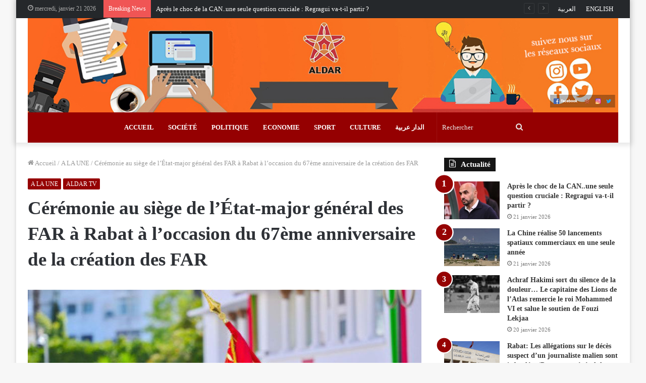

--- FILE ---
content_type: text/html; charset=UTF-8
request_url: https://fr.aldar.ma/11963.html
body_size: 19369
content:
<!DOCTYPE html>
<html lang="fr-FR" class="" data-skin="light" prefix="og: http://ogp.me/ns#" prefix="og: https://ogp.me/ns#">
<head>
	<meta charset="UTF-8" />
	<link rel="profile" href="https://gmpg.org/xfn/11" />
	
<meta http-equiv='x-dns-prefetch-control' content='on'>
<link rel='dns-prefetch' href='//cdnjs.cloudflare.com' />
<link rel='dns-prefetch' href='//ajax.googleapis.com' />
<link rel='dns-prefetch' href='//fonts.googleapis.com' />
<link rel='dns-prefetch' href='//fonts.gstatic.com' />
<link rel='dns-prefetch' href='//s.gravatar.com' />
<link rel='dns-prefetch' href='//www.google-analytics.com' />
<link rel='preload' as='image' href='https://fr.aldar.ma/wp-content/uploads/2020/12/BannerLogoAldarMaFR-copy.jpg'>
<link rel='preload' as='image' href='https://fr.aldar.ma/wp-content/uploads/2023/05/WhatsApp-Image-2023-05-14-at-13.07.02.jpeg'>
<link rel='preload' as='font' href='https://fr.aldar.ma/wp-content/themes/jannah/assets/fonts/tielabs-fonticon/tielabs-fonticon.woff' type='font/woff' crossorigin='anonymous' />
<link rel='preload' as='font' href='https://fr.aldar.ma/wp-content/themes/jannah/assets/fonts/fontawesome/fa-solid-900.woff2' type='font/woff2' crossorigin='anonymous' />
<link rel='preload' as='font' href='https://fr.aldar.ma/wp-content/themes/jannah/assets/fonts/fontawesome/fa-brands-400.woff2' type='font/woff2' crossorigin='anonymous' />
<link rel='preload' as='font' href='https://fr.aldar.ma/wp-content/themes/jannah/assets/fonts/fontawesome/fa-regular-400.woff2' type='font/woff2' crossorigin='anonymous' />

<!-- Optimisation des moteurs de recherche par Rank Math PRO - https://rankmath.com/ -->
<title>Cérémonie au siège de l&#039;État-major général des FAR à Rabat à l&#039;occasion du 67ème anniversaire de la création des FAR</title>
<meta name="description" content="Une cérémonie a été organisée, dimanche, au siège de l’État-major général des Forces armées royales (FAR) à Rabat, à l’occasion du 67ème anniversaire de la"/>
<meta name="robots" content="follow, index, max-snippet:-1, max-video-preview:-1, max-image-preview:large"/>
<link rel="canonical" href="https://fr.aldar.ma/11963.html" />
<meta property="og:locale" content="fr_FR" />
<meta property="og:type" content="article" />
<meta property="og:title" content="Cérémonie au siège de l&#039;État-major général des FAR à Rabat à l&#039;occasion du 67ème anniversaire de la création des FAR" />
<meta property="og:description" content="Une cérémonie a été organisée, dimanche, au siège de l’État-major général des Forces armées royales (FAR) à Rabat, à l’occasion du 67ème anniversaire de la" />
<meta property="og:url" content="https://fr.aldar.ma/11963.html" />
<meta property="og:site_name" content="Aldar Français" />
<meta property="article:tag" content="Cérémonie au siège de l&#039;État-major général des FAR à Rabat à l&#039;occasion du 67ème anniversaire de la création des FAR" />
<meta property="article:section" content="A LA UNE" />
<meta property="og:image" content="https://fr.aldar.ma/wp-content/uploads/2023/05/WhatsApp-Image-2023-05-14-at-13.07.02.jpeg" />
<meta property="og:image:secure_url" content="https://fr.aldar.ma/wp-content/uploads/2023/05/WhatsApp-Image-2023-05-14-at-13.07.02.jpeg" />
<meta property="og:image:width" content="780" />
<meta property="og:image:height" content="468" />
<meta property="og:image:alt" content="Cérémonie au siège de l&rsquo;État-major général des FAR à Rabat à l&rsquo;occasion du 67ème anniversaire de la création des FAR" />
<meta property="og:image:type" content="image/jpeg" />
<meta property="article:published_time" content="2023-05-14T13:09:13+01:00" />
<meta name="twitter:card" content="summary_large_image" />
<meta name="twitter:title" content="Cérémonie au siège de l&#039;État-major général des FAR à Rabat à l&#039;occasion du 67ème anniversaire de la création des FAR" />
<meta name="twitter:description" content="Une cérémonie a été organisée, dimanche, au siège de l’État-major général des Forces armées royales (FAR) à Rabat, à l’occasion du 67ème anniversaire de la" />
<meta name="twitter:image" content="https://fr.aldar.ma/wp-content/uploads/2023/05/WhatsApp-Image-2023-05-14-at-13.07.02.jpeg" />
<meta name="twitter:label1" content="Écrit par" />
<meta name="twitter:data1" content="ald fr" />
<meta name="twitter:label2" content="Temps de lecture" />
<meta name="twitter:data2" content="3 minutes" />
<script type="application/ld+json" class="rank-math-schema-pro">{"@context":"https://schema.org","@graph":[{"@type":["Person","Organization"],"@id":"https://fr.aldar.ma/#person","name":"ALDAR Fran\u00e7ais","logo":{"@type":"ImageObject","@id":"https://fr.aldar.ma/#logo","url":"https://fr.aldar.ma/wp-content/uploads/2020/12/ALDAR.jpg","contentUrl":"https://fr.aldar.ma/wp-content/uploads/2020/12/ALDAR.jpg","caption":"ALDAR Fran\u00e7ais","inLanguage":"fr-FR","width":"200","height":"152"},"image":{"@type":"ImageObject","@id":"https://fr.aldar.ma/#logo","url":"https://fr.aldar.ma/wp-content/uploads/2020/12/ALDAR.jpg","contentUrl":"https://fr.aldar.ma/wp-content/uploads/2020/12/ALDAR.jpg","caption":"ALDAR Fran\u00e7ais","inLanguage":"fr-FR","width":"200","height":"152"}},{"@type":"WebSite","@id":"https://fr.aldar.ma/#website","url":"https://fr.aldar.ma","name":"ALDAR Fran\u00e7ais","publisher":{"@id":"https://fr.aldar.ma/#person"},"inLanguage":"fr-FR"},{"@type":"ImageObject","@id":"https://fr.aldar.ma/wp-content/uploads/2023/05/WhatsApp-Image-2023-05-14-at-13.07.02.jpeg","url":"https://fr.aldar.ma/wp-content/uploads/2023/05/WhatsApp-Image-2023-05-14-at-13.07.02.jpeg","width":"780","height":"468","inLanguage":"fr-FR"},{"@type":"WebPage","@id":"https://fr.aldar.ma/11963.html#webpage","url":"https://fr.aldar.ma/11963.html","name":"C\u00e9r\u00e9monie au si\u00e8ge de l&#039;\u00c9tat-major g\u00e9n\u00e9ral des FAR \u00e0 Rabat \u00e0 l&#039;occasion du 67\u00e8me anniversaire de la cr\u00e9ation des FAR","datePublished":"2023-05-14T13:09:13+01:00","dateModified":"2023-05-14T13:09:13+01:00","isPartOf":{"@id":"https://fr.aldar.ma/#website"},"primaryImageOfPage":{"@id":"https://fr.aldar.ma/wp-content/uploads/2023/05/WhatsApp-Image-2023-05-14-at-13.07.02.jpeg"},"inLanguage":"fr-FR"},{"@type":"Person","@id":"https://fr.aldar.ma/author/aldfr","name":"ald fr","url":"https://fr.aldar.ma/author/aldfr","image":{"@type":"ImageObject","@id":"https://secure.gravatar.com/avatar/272e213b83414526cdefebdfaca17153?s=96&amp;d=mm&amp;r=g","url":"https://secure.gravatar.com/avatar/272e213b83414526cdefebdfaca17153?s=96&amp;d=mm&amp;r=g","caption":"ald fr","inLanguage":"fr-FR"}},{"@type":"Article","headline":"C\u00e9r\u00e9monie au si\u00e8ge de l&#039;\u00c9tat-major g\u00e9n\u00e9ral des FAR \u00e0 Rabat \u00e0 l&#039;occasion du 67\u00e8me anniversaire de","datePublished":"2023-05-14T13:09:13+01:00","dateModified":"2023-05-14T13:09:13+01:00","articleSection":"A LA UNE, ALDAR TV","author":{"@id":"https://fr.aldar.ma/author/aldfr","name":"ald fr"},"publisher":{"@id":"https://fr.aldar.ma/#person"},"description":"Une c\u00e9r\u00e9monie a \u00e9t\u00e9 organis\u00e9e, dimanche, au si\u00e8ge de l\u2019\u00c9tat-major g\u00e9n\u00e9ral des Forces arm\u00e9es royales (FAR) \u00e0 Rabat, \u00e0 l\u2019occasion du 67\u00e8me anniversaire de la","name":"C\u00e9r\u00e9monie au si\u00e8ge de l&#039;\u00c9tat-major g\u00e9n\u00e9ral des FAR \u00e0 Rabat \u00e0 l&#039;occasion du 67\u00e8me anniversaire de","@id":"https://fr.aldar.ma/11963.html#richSnippet","isPartOf":{"@id":"https://fr.aldar.ma/11963.html#webpage"},"image":{"@id":"https://fr.aldar.ma/wp-content/uploads/2023/05/WhatsApp-Image-2023-05-14-at-13.07.02.jpeg"},"inLanguage":"fr-FR","mainEntityOfPage":{"@id":"https://fr.aldar.ma/11963.html#webpage"}}]}</script>
<!-- /Extension Rank Math WordPress SEO -->

<link rel='dns-prefetch' href='//s.w.org' />
<link rel="alternate" type="application/rss+xml" title="Aldar Français &raquo; Flux" href="https://fr.aldar.ma/feed" />
<link rel="alternate" type="application/rss+xml" title="Aldar Français &raquo; Flux des commentaires" href="https://fr.aldar.ma/comments/feed" />
<link rel="alternate" type="application/rss+xml" title="Aldar Français &raquo; Cérémonie au siège de l&rsquo;État-major général des FAR à Rabat à l&rsquo;occasion du 67ème anniversaire de la création des FAR Flux des commentaires" href="https://fr.aldar.ma/11963.html/feed" />

<meta property="og:title" content="Cérémonie au siège de l&rsquo;État-major général des FAR à Rabat à l&rsquo;occasion du 67ème anniversaire de la création des FAR - Aldar Français" />
<meta property="og:type" content="article" />
<meta property="og:description" content="Une cérémonie a été organisée, dimanche, au siège de l’État-major général des Forces armées royales" />
<meta property="og:url" content="https://fr.aldar.ma/11963.html" />
<meta property="og:site_name" content="Aldar Français" />
<meta property="og:image" content="https://fr.aldar.ma/wp-content/uploads/2023/05/WhatsApp-Image-2023-05-14-at-13.07.02.jpeg" />
		<script type="text/javascript">
			window._wpemojiSettings = {"baseUrl":"https:\/\/s.w.org\/images\/core\/emoji\/13.0.1\/72x72\/","ext":".png","svgUrl":"https:\/\/s.w.org\/images\/core\/emoji\/13.0.1\/svg\/","svgExt":".svg","source":{"concatemoji":"https:\/\/fr.aldar.ma\/wp-includes\/js\/wp-emoji-release.min.js?ver=5.6.16"}};
			!function(e,a,t){var n,r,o,i=a.createElement("canvas"),p=i.getContext&&i.getContext("2d");function s(e,t){var a=String.fromCharCode;p.clearRect(0,0,i.width,i.height),p.fillText(a.apply(this,e),0,0);e=i.toDataURL();return p.clearRect(0,0,i.width,i.height),p.fillText(a.apply(this,t),0,0),e===i.toDataURL()}function c(e){var t=a.createElement("script");t.src=e,t.defer=t.type="text/javascript",a.getElementsByTagName("head")[0].appendChild(t)}for(o=Array("flag","emoji"),t.supports={everything:!0,everythingExceptFlag:!0},r=0;r<o.length;r++)t.supports[o[r]]=function(e){if(!p||!p.fillText)return!1;switch(p.textBaseline="top",p.font="600 32px Arial",e){case"flag":return s([127987,65039,8205,9895,65039],[127987,65039,8203,9895,65039])?!1:!s([55356,56826,55356,56819],[55356,56826,8203,55356,56819])&&!s([55356,57332,56128,56423,56128,56418,56128,56421,56128,56430,56128,56423,56128,56447],[55356,57332,8203,56128,56423,8203,56128,56418,8203,56128,56421,8203,56128,56430,8203,56128,56423,8203,56128,56447]);case"emoji":return!s([55357,56424,8205,55356,57212],[55357,56424,8203,55356,57212])}return!1}(o[r]),t.supports.everything=t.supports.everything&&t.supports[o[r]],"flag"!==o[r]&&(t.supports.everythingExceptFlag=t.supports.everythingExceptFlag&&t.supports[o[r]]);t.supports.everythingExceptFlag=t.supports.everythingExceptFlag&&!t.supports.flag,t.DOMReady=!1,t.readyCallback=function(){t.DOMReady=!0},t.supports.everything||(n=function(){t.readyCallback()},a.addEventListener?(a.addEventListener("DOMContentLoaded",n,!1),e.addEventListener("load",n,!1)):(e.attachEvent("onload",n),a.attachEvent("onreadystatechange",function(){"complete"===a.readyState&&t.readyCallback()})),(n=t.source||{}).concatemoji?c(n.concatemoji):n.wpemoji&&n.twemoji&&(c(n.twemoji),c(n.wpemoji)))}(window,document,window._wpemojiSettings);
		</script>
		<style type="text/css">
img.wp-smiley,
img.emoji {
	display: inline !important;
	border: none !important;
	box-shadow: none !important;
	height: 1em !important;
	width: 1em !important;
	margin: 0 .07em !important;
	vertical-align: -0.1em !important;
	background: none !important;
	padding: 0 !important;
}
</style>
	<link rel='stylesheet' id='tie-css-base-css'  href='https://fr.aldar.ma/wp-content/themes/jannah/assets/css/base.min.css?ver=5.2.1' type='text/css' media='all' />
<link rel='stylesheet' id='tie-css-styles-css'  href='https://fr.aldar.ma/wp-content/themes/jannah/assets/css/style.min.css?ver=5.2.1' type='text/css' media='all' />
<link rel='stylesheet' id='tie-css-widgets-css'  href='https://fr.aldar.ma/wp-content/themes/jannah/assets/css/widgets.min.css?ver=5.2.1' type='text/css' media='all' />
<link rel='stylesheet' id='tie-css-helpers-css'  href='https://fr.aldar.ma/wp-content/themes/jannah/assets/css/helpers.min.css?ver=5.2.1' type='text/css' media='all' />
<link rel='stylesheet' id='tie-fontawesome5-css'  href='https://fr.aldar.ma/wp-content/themes/jannah/assets/css/fontawesome.css?ver=5.2.1' type='text/css' media='all' />
<link rel='stylesheet' id='tie-css-ilightbox-css'  href='https://fr.aldar.ma/wp-content/themes/jannah/assets/ilightbox/dark-skin/skin.css?ver=5.2.1' type='text/css' media='all' />
<link rel='stylesheet' id='tie-css-shortcodes-css'  href='https://fr.aldar.ma/wp-content/themes/jannah/assets/css/plugins/shortcodes.min.css?ver=5.2.1' type='text/css' media='all' />
<link rel='stylesheet' id='tie-css-single-css'  href='https://fr.aldar.ma/wp-content/themes/jannah/assets/css/single.min.css?ver=5.2.1' type='text/css' media='all' />
<link rel='stylesheet' id='tie-css-print-css'  href='https://fr.aldar.ma/wp-content/themes/jannah/assets/css/print.css?ver=5.2.1' type='text/css' media='print' />
<style id='tie-css-print-inline-css' type='text/css'>
body{font-family: Georgia,serif;}.logo-text,h1,h2,h3,h4,h5,h6,.the-subtitle{font-family: Georgia,serif;}.entry-header h1.entry-title{font-size: 37px;}#the-post .entry-content,#the-post .entry-content p{font-size: 17px;letter-spacing: 1.8px;}@media (min-width: 992px){.full-width .fullwidth-slider-wrapper .thumb-overlay .thumb-content .thumb-title,.full-width .wide-next-prev-slider-wrapper .thumb-overlay .thumb-content .thumb-title,.full-width .wide-slider-with-navfor-wrapper .thumb-overlay .thumb-content .thumb-title,.full-width .boxed-slider-wrapper .thumb-overlay .thumb-title{font-weight: 700;}}@media (min-width: 992px){.has-sidebar .fullwidth-slider-wrapper .thumb-overlay .thumb-content .thumb-title,.has-sidebar .wide-next-prev-slider-wrapper .thumb-overlay .thumb-content .thumb-title,.has-sidebar .wide-slider-with-navfor-wrapper .thumb-overlay .thumb-content .thumb-title,.has-sidebar .boxed-slider-wrapper .thumb-overlay .thumb-title{font-weight: 700;}}@media (min-width: 768px){#tie-wrapper .main-slider.grid-3-slides .slide .grid-item:nth-child(1) .thumb-title,#tie-wrapper .main-slider.grid-5-first-big .slide .grid-item:nth-child(1) .thumb-title,#tie-wrapper .main-slider.grid-5-big-centerd .slide .grid-item:nth-child(1) .thumb-title,#tie-wrapper .main-slider.grid-4-big-first-half-second .slide .grid-item:nth-child(1) .thumb-title,#tie-wrapper .main-slider.grid-2-big .thumb-overlay .thumb-title,#tie-wrapper .wide-slider-three-slids-wrapper .thumb-title{font-weight: 700;}}.brand-title,a:hover,.tie-popup-search-submit,#logo.text-logo a,.theme-header nav .components #search-submit:hover,.theme-header .header-nav .components > li:hover > a,.theme-header .header-nav .components li a:hover,.main-menu ul.cats-vertical li a.is-active,.main-menu ul.cats-vertical li a:hover,.main-nav li.mega-menu .post-meta a:hover,.main-nav li.mega-menu .post-box-title a:hover,.search-in-main-nav.autocomplete-suggestions a:hover,#main-nav .menu ul:not(.cats-horizontal) li:hover > a,#main-nav .menu ul li.current-menu-item:not(.mega-link-column) > a,.top-nav .menu li:hover > a,.top-nav .menu > .tie-current-menu > a,.search-in-top-nav.autocomplete-suggestions .post-title a:hover,div.mag-box .mag-box-options .mag-box-filter-links a.active,.mag-box-filter-links .flexMenu-viewMore:hover > a,.stars-rating-active,body .tabs.tabs .active > a,.video-play-icon,.spinner-circle:after,#go-to-content:hover,.comment-list .comment-author .fn,.commentlist .comment-author .fn,blockquote::before,blockquote cite,blockquote.quote-simple p,.multiple-post-pages a:hover,#story-index li .is-current,.latest-tweets-widget .twitter-icon-wrap span,.wide-slider-nav-wrapper .slide,.wide-next-prev-slider-wrapper .tie-slider-nav li:hover span,.review-final-score h3,#mobile-menu-icon:hover .menu-text,body .entry a,.dark-skin body .entry a,.entry .post-bottom-meta a:hover,.comment-list .comment-content a,q a,blockquote a,.widget.tie-weather-widget .icon-basecloud-bg:after,.site-footer a:hover,.site-footer .stars-rating-active,.site-footer .twitter-icon-wrap span,.site-info a:hover{color: #950001;}#instagram-link a:hover{color: #950001 !important;border-color: #950001 !important;}#theme-header #main-nav .spinner-circle:after{color: #333333;}[type='submit'],.button,.generic-button a,.generic-button button,.theme-header .header-nav .comp-sub-menu a.button.guest-btn:hover,.theme-header .header-nav .comp-sub-menu a.checkout-button,nav.main-nav .menu > li.tie-current-menu > a,nav.main-nav .menu > li:hover > a,.main-menu .mega-links-head:after,.main-nav .mega-menu.mega-cat .cats-horizontal li a.is-active,#mobile-menu-icon:hover .nav-icon,#mobile-menu-icon:hover .nav-icon:before,#mobile-menu-icon:hover .nav-icon:after,.search-in-main-nav.autocomplete-suggestions a.button,.search-in-top-nav.autocomplete-suggestions a.button,.spinner > div,.post-cat,.pages-numbers li.current span,.multiple-post-pages > span,#tie-wrapper .mejs-container .mejs-controls,.mag-box-filter-links a:hover,.slider-arrow-nav a:not(.pagination-disabled):hover,.comment-list .reply a:hover,.commentlist .reply a:hover,#reading-position-indicator,#story-index-icon,.videos-block .playlist-title,.review-percentage .review-item span span,.tie-slick-dots li.slick-active button,.tie-slick-dots li button:hover,.digital-rating-static,.timeline-widget li a:hover .date:before,#wp-calendar #today,.posts-list-counter li:before,.cat-counter a + span,.tie-slider-nav li span:hover,.fullwidth-area .widget_tag_cloud .tagcloud a:hover,.magazine2:not(.block-head-4) .dark-widgetized-area ul.tabs a:hover,.magazine2:not(.block-head-4) .dark-widgetized-area ul.tabs .active a,.magazine1 .dark-widgetized-area ul.tabs a:hover,.magazine1 .dark-widgetized-area ul.tabs .active a,.block-head-4.magazine2 .dark-widgetized-area .tabs.tabs .active a,.block-head-4.magazine2 .dark-widgetized-area .tabs > .active a:before,.block-head-4.magazine2 .dark-widgetized-area .tabs > .active a:after,.demo_store,.demo #logo:after,.demo #sticky-logo:after,.widget.tie-weather-widget,span.video-close-btn:hover,#go-to-top,.latest-tweets-widget .slider-links .button:not(:hover){background-color: #950001;color: #FFFFFF;}.tie-weather-widget .widget-title .the-subtitle,.block-head-4.magazine2 #footer .tabs .active a:hover{color: #FFFFFF;}pre,code,.pages-numbers li.current span,.theme-header .header-nav .comp-sub-menu a.button.guest-btn:hover,.multiple-post-pages > span,.post-content-slideshow .tie-slider-nav li span:hover,#tie-body .tie-slider-nav li > span:hover,.slider-arrow-nav a:not(.pagination-disabled):hover,.main-nav .mega-menu.mega-cat .cats-horizontal li a.is-active,.main-nav .mega-menu.mega-cat .cats-horizontal li a:hover,.main-menu .menu > li > .menu-sub-content{border-color: #950001;}.main-menu .menu > li.tie-current-menu{border-bottom-color: #950001;}.top-nav .menu li.tie-current-menu > a:before,.top-nav .menu li.menu-item-has-children:hover > a:before{border-top-color: #950001;}.main-nav .main-menu .menu > li.tie-current-menu > a:before,.main-nav .main-menu .menu > li:hover > a:before{border-top-color: #FFFFFF;}header.main-nav-light .main-nav .menu-item-has-children li:hover > a:before,header.main-nav-light .main-nav .mega-menu li:hover > a:before{border-left-color: #950001;}.rtl header.main-nav-light .main-nav .menu-item-has-children li:hover > a:before,.rtl header.main-nav-light .main-nav .mega-menu li:hover > a:before{border-right-color: #950001;border-left-color: transparent;}.top-nav ul.menu li .menu-item-has-children:hover > a:before{border-top-color: transparent;border-left-color: #950001;}.rtl .top-nav ul.menu li .menu-item-has-children:hover > a:before{border-left-color: transparent;border-right-color: #950001;}::-moz-selection{background-color: #950001;color: #FFFFFF;}::selection{background-color: #950001;color: #FFFFFF;}circle.circle_bar{stroke: #950001;}#reading-position-indicator{box-shadow: 0 0 10px rgba( 149,0,1,0.7);}#logo.text-logo a:hover,body .entry a:hover,.dark-skin body .entry a:hover,.comment-list .comment-content a:hover,.block-head-4.magazine2 .site-footer .tabs li a:hover,q a:hover,blockquote a:hover{color: #630000;}.button:hover,input[type='submit']:hover,.generic-button a:hover,.generic-button button:hover,a.post-cat:hover,.site-footer .button:hover,.site-footer [type='submit']:hover,.search-in-main-nav.autocomplete-suggestions a.button:hover,.search-in-top-nav.autocomplete-suggestions a.button:hover,.theme-header .header-nav .comp-sub-menu a.checkout-button:hover{background-color: #630000;color: #FFFFFF;}.theme-header .header-nav .comp-sub-menu a.checkout-button:not(:hover),body .entry a.button{color: #FFFFFF;}#story-index.is-compact .story-index-content{background-color: #950001;}#story-index.is-compact .story-index-content a,#story-index.is-compact .story-index-content .is-current{color: #FFFFFF;}#tie-body .has-block-head-4,#tie-body .mag-box-title h3,#tie-body .comment-reply-title,#tie-body .related.products > h2,#tie-body .up-sells > h2,#tie-body .cross-sells > h2,#tie-body .cart_totals > h2,#tie-body .bbp-form legend,#tie-body .mag-box-title h3 a,#tie-body .section-title-default a,#tie-body #cancel-comment-reply-link {color: #FFFFFF;}#tie-body .has-block-head-4:before,#tie-body .mag-box-title h3:before,#tie-body .comment-reply-title:before,#tie-body .related.products > h2:before,#tie-body .up-sells > h2:before,#tie-body .cross-sells > h2:before,#tie-body .cart_totals > h2:before,#tie-body .bbp-form legend:before {background-color: #950001;}#tie-body .block-more-button{color: #950001;}#tie-body .block-more-button:hover{color: #630000;}#tie-body .tabs,#tie-body .tabs .flexMenu-popup{border-color: #950001;}#tie-body .tabs li a{color: #950001;}#tie-body .tabs li a:hover{color: #630000;}#tie-body .tabs li.active a{color: #FFFFFF;background-color: #950001;}.brand-title,a:hover,.tie-popup-search-submit,#logo.text-logo a,.theme-header nav .components #search-submit:hover,.theme-header .header-nav .components > li:hover > a,.theme-header .header-nav .components li a:hover,.main-menu ul.cats-vertical li a.is-active,.main-menu ul.cats-vertical li a:hover,.main-nav li.mega-menu .post-meta a:hover,.main-nav li.mega-menu .post-box-title a:hover,.search-in-main-nav.autocomplete-suggestions a:hover,#main-nav .menu ul:not(.cats-horizontal) li:hover > a,#main-nav .menu ul li.current-menu-item:not(.mega-link-column) > a,.top-nav .menu li:hover > a,.top-nav .menu > .tie-current-menu > a,.search-in-top-nav.autocomplete-suggestions .post-title a:hover,div.mag-box .mag-box-options .mag-box-filter-links a.active,.mag-box-filter-links .flexMenu-viewMore:hover > a,.stars-rating-active,body .tabs.tabs .active > a,.video-play-icon,.spinner-circle:after,#go-to-content:hover,.comment-list .comment-author .fn,.commentlist .comment-author .fn,blockquote::before,blockquote cite,blockquote.quote-simple p,.multiple-post-pages a:hover,#story-index li .is-current,.latest-tweets-widget .twitter-icon-wrap span,.wide-slider-nav-wrapper .slide,.wide-next-prev-slider-wrapper .tie-slider-nav li:hover span,.review-final-score h3,#mobile-menu-icon:hover .menu-text,body .entry a,.dark-skin body .entry a,.entry .post-bottom-meta a:hover,.comment-list .comment-content a,q a,blockquote a,.widget.tie-weather-widget .icon-basecloud-bg:after,.site-footer a:hover,.site-footer .stars-rating-active,.site-footer .twitter-icon-wrap span,.site-info a:hover{color: #950001;}#instagram-link a:hover{color: #950001 !important;border-color: #950001 !important;}#theme-header #main-nav .spinner-circle:after{color: #333333;}[type='submit'],.button,.generic-button a,.generic-button button,.theme-header .header-nav .comp-sub-menu a.button.guest-btn:hover,.theme-header .header-nav .comp-sub-menu a.checkout-button,nav.main-nav .menu > li.tie-current-menu > a,nav.main-nav .menu > li:hover > a,.main-menu .mega-links-head:after,.main-nav .mega-menu.mega-cat .cats-horizontal li a.is-active,#mobile-menu-icon:hover .nav-icon,#mobile-menu-icon:hover .nav-icon:before,#mobile-menu-icon:hover .nav-icon:after,.search-in-main-nav.autocomplete-suggestions a.button,.search-in-top-nav.autocomplete-suggestions a.button,.spinner > div,.post-cat,.pages-numbers li.current span,.multiple-post-pages > span,#tie-wrapper .mejs-container .mejs-controls,.mag-box-filter-links a:hover,.slider-arrow-nav a:not(.pagination-disabled):hover,.comment-list .reply a:hover,.commentlist .reply a:hover,#reading-position-indicator,#story-index-icon,.videos-block .playlist-title,.review-percentage .review-item span span,.tie-slick-dots li.slick-active button,.tie-slick-dots li button:hover,.digital-rating-static,.timeline-widget li a:hover .date:before,#wp-calendar #today,.posts-list-counter li:before,.cat-counter a + span,.tie-slider-nav li span:hover,.fullwidth-area .widget_tag_cloud .tagcloud a:hover,.magazine2:not(.block-head-4) .dark-widgetized-area ul.tabs a:hover,.magazine2:not(.block-head-4) .dark-widgetized-area ul.tabs .active a,.magazine1 .dark-widgetized-area ul.tabs a:hover,.magazine1 .dark-widgetized-area ul.tabs .active a,.block-head-4.magazine2 .dark-widgetized-area .tabs.tabs .active a,.block-head-4.magazine2 .dark-widgetized-area .tabs > .active a:before,.block-head-4.magazine2 .dark-widgetized-area .tabs > .active a:after,.demo_store,.demo #logo:after,.demo #sticky-logo:after,.widget.tie-weather-widget,span.video-close-btn:hover,#go-to-top,.latest-tweets-widget .slider-links .button:not(:hover){background-color: #950001;color: #FFFFFF;}.tie-weather-widget .widget-title .the-subtitle,.block-head-4.magazine2 #footer .tabs .active a:hover{color: #FFFFFF;}pre,code,.pages-numbers li.current span,.theme-header .header-nav .comp-sub-menu a.button.guest-btn:hover,.multiple-post-pages > span,.post-content-slideshow .tie-slider-nav li span:hover,#tie-body .tie-slider-nav li > span:hover,.slider-arrow-nav a:not(.pagination-disabled):hover,.main-nav .mega-menu.mega-cat .cats-horizontal li a.is-active,.main-nav .mega-menu.mega-cat .cats-horizontal li a:hover,.main-menu .menu > li > .menu-sub-content{border-color: #950001;}.main-menu .menu > li.tie-current-menu{border-bottom-color: #950001;}.top-nav .menu li.tie-current-menu > a:before,.top-nav .menu li.menu-item-has-children:hover > a:before{border-top-color: #950001;}.main-nav .main-menu .menu > li.tie-current-menu > a:before,.main-nav .main-menu .menu > li:hover > a:before{border-top-color: #FFFFFF;}header.main-nav-light .main-nav .menu-item-has-children li:hover > a:before,header.main-nav-light .main-nav .mega-menu li:hover > a:before{border-left-color: #950001;}.rtl header.main-nav-light .main-nav .menu-item-has-children li:hover > a:before,.rtl header.main-nav-light .main-nav .mega-menu li:hover > a:before{border-right-color: #950001;border-left-color: transparent;}.top-nav ul.menu li .menu-item-has-children:hover > a:before{border-top-color: transparent;border-left-color: #950001;}.rtl .top-nav ul.menu li .menu-item-has-children:hover > a:before{border-left-color: transparent;border-right-color: #950001;}::-moz-selection{background-color: #950001;color: #FFFFFF;}::selection{background-color: #950001;color: #FFFFFF;}circle.circle_bar{stroke: #950001;}#reading-position-indicator{box-shadow: 0 0 10px rgba( 149,0,1,0.7);}#logo.text-logo a:hover,body .entry a:hover,.dark-skin body .entry a:hover,.comment-list .comment-content a:hover,.block-head-4.magazine2 .site-footer .tabs li a:hover,q a:hover,blockquote a:hover{color: #630000;}.button:hover,input[type='submit']:hover,.generic-button a:hover,.generic-button button:hover,a.post-cat:hover,.site-footer .button:hover,.site-footer [type='submit']:hover,.search-in-main-nav.autocomplete-suggestions a.button:hover,.search-in-top-nav.autocomplete-suggestions a.button:hover,.theme-header .header-nav .comp-sub-menu a.checkout-button:hover{background-color: #630000;color: #FFFFFF;}.theme-header .header-nav .comp-sub-menu a.checkout-button:not(:hover),body .entry a.button{color: #FFFFFF;}#story-index.is-compact .story-index-content{background-color: #950001;}#story-index.is-compact .story-index-content a,#story-index.is-compact .story-index-content .is-current{color: #FFFFFF;}#tie-body .has-block-head-4,#tie-body .mag-box-title h3,#tie-body .comment-reply-title,#tie-body .related.products > h2,#tie-body .up-sells > h2,#tie-body .cross-sells > h2,#tie-body .cart_totals > h2,#tie-body .bbp-form legend,#tie-body .mag-box-title h3 a,#tie-body .section-title-default a,#tie-body #cancel-comment-reply-link {color: #FFFFFF;}#tie-body .has-block-head-4:before,#tie-body .mag-box-title h3:before,#tie-body .comment-reply-title:before,#tie-body .related.products > h2:before,#tie-body .up-sells > h2:before,#tie-body .cross-sells > h2:before,#tie-body .cart_totals > h2:before,#tie-body .bbp-form legend:before {background-color: #950001;}#tie-body .block-more-button{color: #950001;}#tie-body .block-more-button:hover{color: #630000;}#tie-body .tabs,#tie-body .tabs .flexMenu-popup{border-color: #950001;}#tie-body .tabs li a{color: #950001;}#tie-body .tabs li a:hover{color: #630000;}#tie-body .tabs li.active a{color: #FFFFFF;background-color: #950001;}#top-nav,#top-nav .sub-menu,#top-nav .comp-sub-menu,#top-nav .ticker-content,#top-nav .ticker-swipe,.top-nav-boxed #top-nav .topbar-wrapper,.search-in-top-nav.autocomplete-suggestions,#top-nav .guest-btn:not(:hover){background-color : #25282b;}#top-nav *,.search-in-top-nav.autocomplete-suggestions{border-color: rgba( 255,255,255,0.08);}#top-nav .icon-basecloud-bg:after{color: #25282b;}#top-nav a:not(:hover),#top-nav input,#top-nav #search-submit,#top-nav .fa-spinner,#top-nav .dropdown-social-icons li a span,#top-nav .components > li .social-link:not(:hover) span,.search-in-top-nav.autocomplete-suggestions a{color: #ffffff;}#top-nav .menu-item-has-children > a:before{border-top-color: #ffffff;}#top-nav li .menu-item-has-children > a:before{border-top-color: transparent;border-left-color: #ffffff;}.rtl #top-nav .menu li .menu-item-has-children > a:before{border-left-color: transparent;border-right-color: #ffffff;}#top-nav input::-moz-placeholder{color: #ffffff;}#top-nav input:-moz-placeholder{color: #ffffff;}#top-nav input:-ms-input-placeholder{color: #ffffff;}#top-nav input::-webkit-input-placeholder{color: #ffffff;}#top-nav .comp-sub-menu .button:hover,#top-nav .checkout-button,.search-in-top-nav.autocomplete-suggestions .button{background-color: #950001;}#top-nav a:hover,#top-nav .menu li:hover > a,#top-nav .menu > .tie-current-menu > a,#top-nav .components > li:hover > a,#top-nav .components #search-submit:hover,.search-in-top-nav.autocomplete-suggestions .post-title a:hover{color: #950001;}#top-nav .comp-sub-menu .button:hover{border-color: #950001;}#top-nav .tie-current-menu > a:before,#top-nav .menu .menu-item-has-children:hover > a:before{border-top-color: #950001;}#top-nav .menu li .menu-item-has-children:hover > a:before{border-top-color: transparent;border-left-color: #950001;}.rtl #top-nav .menu li .menu-item-has-children:hover > a:before{border-left-color: transparent;border-right-color: #950001;}#top-nav .comp-sub-menu .button:hover,#top-nav .comp-sub-menu .checkout-button,.search-in-top-nav.autocomplete-suggestions .button{color: #FFFFFF;}#top-nav .comp-sub-menu .checkout-button:hover,.search-in-top-nav.autocomplete-suggestions .button:hover{background-color: #770000;}#top-nav,#top-nav .comp-sub-menu,#top-nav .tie-weather-widget{color: #aaaaaa;}.search-in-top-nav.autocomplete-suggestions .post-meta,.search-in-top-nav.autocomplete-suggestions .post-meta a:not(:hover){color: rgba( 170,170,170,0.7 );}#top-nav .weather-icon .icon-cloud,#top-nav .weather-icon .icon-basecloud-bg,#top-nav .weather-icon .icon-cloud-behind{color: #aaaaaa !important;}#main-nav .main-menu-wrapper,#main-nav .menu-sub-content,#main-nav .comp-sub-menu,#main-nav .guest-btn:not(:hover),#main-nav ul.cats-vertical li a.is-active,#main-nav ul.cats-vertical li a:hover.search-in-main-nav.autocomplete-suggestions{background-color: #950001;}#main-nav{border-width: 0;}#theme-header #main-nav:not(.fixed-nav){bottom: 0;}#main-nav .icon-basecloud-bg:after{color: #950001;}#main-nav *,.search-in-main-nav.autocomplete-suggestions{border-color: rgba(255,255,255,0.07);}.main-nav-boxed #main-nav .main-menu-wrapper{border-width: 0;}#main-nav .menu li.menu-item-has-children > a:before,#main-nav .main-menu .mega-menu > a:before{border-top-color: #ffffff;}#main-nav .menu li .menu-item-has-children > a:before,#main-nav .mega-menu .menu-item-has-children > a:before{border-top-color: transparent;border-left-color: #ffffff;}.rtl #main-nav .menu li .menu-item-has-children > a:before,.rtl #main-nav .mega-menu .menu-item-has-children > a:before{border-left-color: transparent;border-right-color: #ffffff;}#main-nav a:not(:hover),#main-nav a.social-link:not(:hover) span,#main-nav .dropdown-social-icons li a span,.search-in-main-nav.autocomplete-suggestions a{color: #ffffff;}#main-nav .comp-sub-menu .button:hover,#main-nav .menu > li.tie-current-menu,#main-nav .menu > li > .menu-sub-content,#main-nav .cats-horizontal a.is-active,#main-nav .cats-horizontal a:hover{border-color: #333333;}#main-nav .menu > li.tie-current-menu > a,#main-nav .menu > li:hover > a,#main-nav .mega-links-head:after,#main-nav .comp-sub-menu .button:hover,#main-nav .comp-sub-menu .checkout-button,#main-nav .cats-horizontal a.is-active,#main-nav .cats-horizontal a:hover,.search-in-main-nav.autocomplete-suggestions .button,#main-nav .spinner > div{background-color: #333333;}#main-nav .menu ul li:hover > a,#main-nav .menu ul li.current-menu-item:not(.mega-link-column) > a,#main-nav .components a:hover,#main-nav .components > li:hover > a,#main-nav #search-submit:hover,#main-nav .cats-vertical a.is-active,#main-nav .cats-vertical a:hover,#main-nav .mega-menu .post-meta a:hover,#main-nav .mega-menu .post-box-title a:hover,.search-in-main-nav.autocomplete-suggestions a:hover,#main-nav .spinner-circle:after{color: #333333;}#main-nav .menu > li.tie-current-menu > a,#main-nav .menu > li:hover > a,#main-nav .components .button:hover,#main-nav .comp-sub-menu .checkout-button,.theme-header #main-nav .mega-menu .cats-horizontal a.is-active,.theme-header #main-nav .mega-menu .cats-horizontal a:hover,.search-in-main-nav.autocomplete-suggestions a.button{color: #FFFFFF;}#main-nav .menu > li.tie-current-menu > a:before,#main-nav .menu > li:hover > a:before{border-top-color: #FFFFFF;}.main-nav-light #main-nav .menu-item-has-children li:hover > a:before,.main-nav-light #main-nav .mega-menu li:hover > a:before{border-left-color: #333333;}.rtl .main-nav-light #main-nav .menu-item-has-children li:hover > a:before,.rtl .main-nav-light #main-nav .mega-menu li:hover > a:before{border-right-color: #333333;border-left-color: transparent;}.search-in-main-nav.autocomplete-suggestions .button:hover,#main-nav .comp-sub-menu .checkout-button:hover{background-color: #151515;}#main-nav,#main-nav input,#main-nav #search-submit,#main-nav .fa-spinner,#main-nav .comp-sub-menu,#main-nav .tie-weather-widget{color: #e8e8e8;}#main-nav input::-moz-placeholder{color: #e8e8e8;}#main-nav input:-moz-placeholder{color: #e8e8e8;}#main-nav input:-ms-input-placeholder{color: #e8e8e8;}#main-nav input::-webkit-input-placeholder{color: #e8e8e8;}#main-nav .mega-menu .post-meta,#main-nav .mega-menu .post-meta a,.search-in-main-nav.autocomplete-suggestions .post-meta{color: rgba(232,232,232,0.6);}#main-nav .weather-icon .icon-cloud,#main-nav .weather-icon .icon-basecloud-bg,#main-nav .weather-icon .icon-cloud-behind{color: #e8e8e8 !important;}
</style>
<script type='text/javascript' src='https://fr.aldar.ma/wp-includes/js/jquery/jquery.min.js?ver=3.5.1' id='jquery-core-js'></script>
<script type='text/javascript' src='https://fr.aldar.ma/wp-includes/js/jquery/jquery-migrate.min.js?ver=3.3.2' id='jquery-migrate-js'></script>
<link rel="https://api.w.org/" href="https://fr.aldar.ma/wp-json/" /><link rel="alternate" type="application/json" href="https://fr.aldar.ma/wp-json/wp/v2/posts/11963" /><meta name="generator" content="WordPress 5.6.16" />
<link rel='shortlink' href='https://fr.aldar.ma/?p=11963' />
<link rel="alternate" type="application/json+oembed" href="https://fr.aldar.ma/wp-json/oembed/1.0/embed?url=https%3A%2F%2Ffr.aldar.ma%2F11963.html" />
<link rel="alternate" type="text/xml+oembed" href="https://fr.aldar.ma/wp-json/oembed/1.0/embed?url=https%3A%2F%2Ffr.aldar.ma%2F11963.html&#038;format=xml" />
 <meta name="description" content="Une cérémonie a été organisée, dimanche, au siège de l’État-major général des Forces armées royales (FAR) à Rabat, à l’occasion du 67ème anniversaire" /><meta http-equiv="X-UA-Compatible" content="IE=edge"><!-- Start Alexa Certify Javascript -->
<script type="text/javascript">
_atrk_opts = { atrk_acct:"4B6tf1a0mz00EW", domain:"aldar.ma",dynamic: true};
(function() { var as = document.createElement('script'); as.type = 'text/javascript'; as.async = true; as.src = "https://certify-js.alexametrics.com/atrk.js"; var s = document.getElementsByTagName('script')[0];s.parentNode.insertBefore(as, s); })();
</script>
<noscript><img src="https://certify.alexametrics.com/atrk.gif?account=4B6tf1a0mz00EW" style="display:none" height="1" width="1" alt="" /></noscript>
<!-- End Alexa Certify Javascript -->  
<!-- Global site tag (gtag.js) - Google Analytics -->
<script async src="https://www.googletagmanager.com/gtag/js?id=UA-154890861-1"></script>
<script>
  window.dataLayer = window.dataLayer || [];
  function gtag(){dataLayer.push(arguments);}
  gtag('js', new Date());

  gtag('config', 'UA-154890861-1');
</script>
<script async src="https://securepubads.g.doubleclick.net/tag/js/gpt.js"></script>
<script>
  window.googletag = window.googletag || {cmd: []};
  googletag.cmd.push(function() {
    googletag.defineSlot('/24094414/Aldar970', [[300, 37], [900, 250], [970, 250], [300, 77], [728, 90]], 'div-gpt-ad-1606513692738-0').addService(googletag.pubads());
    googletag.pubads().enableSingleRequest();
    googletag.enableServices();
  });
</script>
<meta name="theme-color" content="#950001" /><meta name="viewport" content="width=device-width, initial-scale=1.0" /></head>

<body id="tie-body" class="post-template-default single single-post postid-11963 single-format-standard tie-no-js boxed-layout wrapper-has-shadow block-head-4 magazine2 is-thumb-overlay-disabled is-desktop is-header-layout-2 sidebar-right has-sidebar post-layout-1 narrow-title-narrow-media is-standard-format has-mobile-share">



<div class="background-overlay">

	<div id="tie-container" class="site tie-container">

		
		<div id="tie-wrapper">

			
<header id="theme-header" class="theme-header header-layout-2 main-nav-dark main-nav-default-dark main-nav-below main-nav-boxed no-stream-item top-nav-active top-nav-light top-nav-default-light top-nav-above has-shadow has-full-width-logo mobile-components-row mobile-header-default">
	
<nav id="top-nav"  class="has-date-breaking-menu top-nav header-nav has-breaking-news" aria-label="Navigation secondaire">
	<div class="container">
		<div class="topbar-wrapper">

			
					<div class="topbar-today-date tie-icon">
						mercredi, janvier 21 2026					</div>
					
			<div class="tie-alignleft">
				
<div class="breaking controls-is-active">

	<span class="breaking-title">
		<span class="tie-icon-bolt breaking-icon" aria-hidden="true"></span>
		<span class="breaking-title-text">Breaking News</span>
	</span>

	<ul id="breaking-news-in-header" class="breaking-news" data-type="reveal" data-arrows="true">

		
							<li class="news-item">
								<a href="https://fr.aldar.ma/40349.html">Après le choc de la CAN..une seule question cruciale : Regragui va-t-il partir ?</a>
							</li>

							
							<li class="news-item">
								<a href="https://fr.aldar.ma/40346.html">La Chine réalise 50 lancements spatiaux commerciaux en une seule année</a>
							</li>

							
							<li class="news-item">
								<a href="https://fr.aldar.ma/40341.html">Achraf Hakimi sort du silence de la douleur… Le capitaine des Lions de l’Atlas remercie le roi Mohammed VI et salue le soutien de Fouzi Lekjaa</a>
							</li>

							
							<li class="news-item">
								<a href="https://fr.aldar.ma/40337.html">Rabat: Les allégations sur le décès suspect d’un journaliste malien sont infondées (Procureur général du Roi)</a>
							</li>

							
							<li class="news-item">
								<a href="https://fr.aldar.ma/40334.html">La 12ᵉ édition du Raid Sahraouiya, du 7 au 14 février à Dakhla</a>
							</li>

							
							<li class="news-item">
								<a href="https://fr.aldar.ma/40331.html">Virage stratégique dans l’armement du Maroc : Rabat ouvre la porte à un partenariat de défense avec la Corée du Sud</a>
							</li>

							
							<li class="news-item">
								<a href="https://fr.aldar.ma/40328.html">Le Maroc conforte sa place de première destination touristique en Afrique (ONU Tourisme)</a>
							</li>

							
							<li class="news-item">
								<a href="https://fr.aldar.ma/40325.html">Finale de la Coupe d’Afrique : la DGSN dément tout décès parmi le personnel de sécurité et du stade</a>
							</li>

							
							<li class="news-item">
								<a href="https://fr.aldar.ma/40321.html">L’économie chinoise croît de 5 % en 2025 et atteint son objectif annuel</a>
							</li>

							
							<li class="news-item">
								<a href="https://fr.aldar.ma/40315.html">Sahara marocain : la Suède soutient le plan marocain d’autonomie</a>
							</li>

							
	</ul>
</div><!-- #breaking /-->
			</div><!-- .tie-alignleft /-->

			<div class="tie-alignright">
				<div class="top-menu header-menu"><ul id="menu-sites" class="menu"><li id="menu-item-1015" class="menu-item menu-item-type-custom menu-item-object-custom menu-item-1015"><a href="https://aldar.ma/">العربية</a></li>
<li id="menu-item-1016" class="menu-item menu-item-type-custom menu-item-object-custom menu-item-1016"><a href="https://en.aldar.ma/">ENGLISH</a></li>
</ul></div>			</div><!-- .tie-alignright /-->

		</div><!-- .topbar-wrapper /-->
	</div><!-- .container /-->
</nav><!-- #top-nav /-->

<div class="container header-container">
	<div class="tie-row logo-row">

		
		<div class="logo-wrapper">
			<div class="tie-col-md-4 logo-container clearfix">
				<div id="mobile-header-components-area_1" class="mobile-header-components"><ul class="components"><li class="mobile-component_menu custom-menu-link"><a href="#" id="mobile-menu-icon" class=""><span class="tie-mobile-menu-icon tie-icon-dots-three-horizontal"></span><span class="screen-reader-text">Menu</span></a></li></ul></div>
		<div id="logo" class="image-logo" >

			
			<a title="Aldar Français" href="https://fr.aldar.ma/">
				
				<picture class="tie-logo-default tie-logo-picture">
					<source class="tie-logo-source-default tie-logo-source" srcset="https://fr.aldar.ma/wp-content/uploads/2020/12/BannerLogoAldarMaFR-copy.jpg">
					<img class="tie-logo-img-default tie-logo-img" src="https://fr.aldar.ma/wp-content/uploads/2020/12/BannerLogoAldarMaFR-copy.jpg" alt="Aldar Français" width="1100" height="176" />
				</picture>
						</a>

			
		</div><!-- #logo /-->

		<div id="mobile-header-components-area_2" class="mobile-header-components"><ul class="components"><li class="mobile-component_search custom-menu-link">
				<a href="#" class="tie-search-trigger-mobile">
					<span class="tie-icon-search tie-search-icon" aria-hidden="true"></span>
					<span class="screen-reader-text">Rechercher</span>
				</a>
			</li></ul></div>			</div><!-- .tie-col /-->
		</div><!-- .logo-wrapper /-->

		
	</div><!-- .tie-row /-->
</div><!-- .container /-->

<div class="main-nav-wrapper">
	<nav id="main-nav" data-skin="search-in-main-nav" class="main-nav header-nav live-search-parent"  aria-label="Navigation principale">
		<div class="container">

			<div class="main-menu-wrapper">

				
				<div id="menu-components-wrap">

					
					<div class="main-menu main-menu-wrap tie-alignleft">
						<div id="main-nav-menu" class="main-menu header-menu"><ul id="menu-menu-p" class="menu" role="menubar"><li id="menu-item-92" class="menu-item menu-item-type-post_type menu-item-object-page menu-item-home menu-item-92"><a href="https://fr.aldar.ma/">ACCUEIL</a></li>
<li id="menu-item-50" class="menu-item menu-item-type-taxonomy menu-item-object-category menu-item-50"><a href="https://fr.aldar.ma/category/societe">SOCIÉTÉ</a></li>
<li id="menu-item-51" class="menu-item menu-item-type-taxonomy menu-item-object-category menu-item-51"><a href="https://fr.aldar.ma/category/politique">POLITIQUE</a></li>
<li id="menu-item-52" class="menu-item menu-item-type-taxonomy menu-item-object-category menu-item-52"><a href="https://fr.aldar.ma/category/economie">ECONOMIE</a></li>
<li id="menu-item-53" class="menu-item menu-item-type-taxonomy menu-item-object-category menu-item-53"><a href="https://fr.aldar.ma/category/sport">SPORT</a></li>
<li id="menu-item-54" class="menu-item menu-item-type-taxonomy menu-item-object-category menu-item-54"><a href="https://fr.aldar.ma/category/culture">CULTURE</a></li>
<li id="menu-item-130" class="menu-item menu-item-type-custom menu-item-object-custom menu-item-130"><a href="https://aldar.ma/">الدار عربية</a></li>
</ul></div>					</div><!-- .main-menu.tie-alignleft /-->

					<ul class="components">		<li class="search-bar menu-item custom-menu-link" aria-label="Rerchercher">
			<form method="get" id="search" action="https://fr.aldar.ma/">
				<input id="search-input" class="is-ajax-search"  inputmode="search" type="text" name="s" title="Rechercher" placeholder="Rechercher" />
				<button id="search-submit" type="submit">
					<span class="tie-icon-search tie-search-icon" aria-hidden="true"></span>
					<span class="screen-reader-text">Rechercher</span>
				</button>
			</form>
		</li>
		</ul><!-- Components -->
				</div><!-- #menu-components-wrap /-->
			</div><!-- .main-menu-wrapper /-->
		</div><!-- .container /-->
	</nav><!-- #main-nav /-->
</div><!-- .main-nav-wrapper /-->

</header>

<div id="content" class="site-content container"><div id="main-content-row" class="tie-row main-content-row">

<div class="main-content tie-col-md-8 tie-col-xs-12" role="main">

	
	<article id="the-post" class="container-wrapper post-content tie-standard">

		
<header class="entry-header-outer">

	<nav id="breadcrumb"><a href="https://fr.aldar.ma/"><span class="tie-icon-home" aria-hidden="true"></span> Accueil</a><em class="delimiter">/</em><a href="https://fr.aldar.ma/category/a-la-une">A LA UNE</a><em class="delimiter">/</em><span class="current">Cérémonie au siège de l&rsquo;État-major général des FAR à Rabat à l&rsquo;occasion du 67ème anniversaire de la création des FAR</span></nav><script type="application/ld+json">{"@context":"http:\/\/schema.org","@type":"BreadcrumbList","@id":"#Breadcrumb","itemListElement":[{"@type":"ListItem","position":1,"item":{"name":"Accueil","@id":"https:\/\/fr.aldar.ma\/"}},{"@type":"ListItem","position":2,"item":{"name":"A LA UNE","@id":"https:\/\/fr.aldar.ma\/category\/a-la-une"}}]}</script>
	<div class="entry-header">

		<span class="post-cat-wrap"><a class="post-cat tie-cat-35" href="https://fr.aldar.ma/category/a-la-une">A LA UNE</a><a class="post-cat tie-cat-38" href="https://fr.aldar.ma/category/aldar-tv">ALDAR TV</a></span>
		<h1 class="post-title entry-title">Cérémonie au siège de l&rsquo;État-major général des FAR à Rabat à l&rsquo;occasion du 67ème anniversaire de la création des FAR</h1>

		<div id="single-post-meta" class="post-meta clearfix"></div><!-- .post-meta -->	</div><!-- .entry-header /-->

	
	
</header><!-- .entry-header-outer /-->

<div  class="featured-area"><div class="featured-area-inner"><figure class="single-featured-image"><img width="780" height="468" src="https://fr.aldar.ma/wp-content/uploads/2023/05/WhatsApp-Image-2023-05-14-at-13.07.02.jpeg" class="attachment-jannah-image-post size-jannah-image-post wp-post-image" alt="WhatsApp Image 2023 05 14 at 13.07.02" loading="lazy" is_main_img="1" srcset="https://fr.aldar.ma/wp-content/uploads/2023/05/WhatsApp-Image-2023-05-14-at-13.07.02.jpeg 780w, https://fr.aldar.ma/wp-content/uploads/2023/05/WhatsApp-Image-2023-05-14-at-13.07.02-300x180.jpeg 300w, https://fr.aldar.ma/wp-content/uploads/2023/05/WhatsApp-Image-2023-05-14-at-13.07.02-768x461.jpeg 768w" sizes="(max-width: 780px) 100vw, 780px" title="Cérémonie au siège de l&#039;État-major général des FAR à Rabat à l&#039;occasion du 67ème anniversaire de la création des FAR 1"></figure></div></div>
		<div class="entry-content entry clearfix">

			
			<p style="text-align: justify;">Une cérémonie a été organisée, dimanche, au siège de l’État-major général des Forces armées royales (FAR) à Rabat, à l’occasion du 67ème anniversaire de la création des FAR.</p>
<p style="text-align: justify;">Présidée par l’Inspecteur Général des FAR, Commandant la Zone Sud, le Général de Division Mohammed Berrid, la cérémonie a été marquée par la revue de la troupe, la levée des couleurs nationales et la lecture de l’ordre du jour adressé par Sa Majesté le Roi Mohammed VI, Chef suprême et Chef d’État-major général des FAR, aux officiers, officiers du rang et militaires du rang.</p>
<p style="text-align: justify;">Dans cet ordre du jour, le Souverain souligne que « la capacité de se projeter dans l&rsquo;avenir ainsi que la nécessité de s&rsquo;adapter aux développements imprévus et d&rsquo;accomplir des tâches multiples et variées, en toute circonstance et en tout temps, exigent, en exécution des Ordres de Notre Majesté, un travail continu pour développer le système de planification et de commandement avec l&rsquo;activation d&rsquo;un large réseau de moyens de communication et d&rsquo;information afin de réaliser les principales missions, avec discipline et professionnalisme ».</p>
<p style="text-align: justify;">« Les mutations géostratégiques qui s&rsquo;opèrent sur la scène internationale vous imposent, outre une vigilance constante et une adaptation continue, d’adopter une approche rationnelle, tant qualitative que quantitative, afin de renforcer les capacités défensives, opérationnelles et logistiques de Nos Forces, ainsi que de se doter des moyens techniques modernes dans des domaines aussi sensibles que la gestion des opérations et les systèmes de défense, de surveillance et de digitalisation, ce qui requiert une préparation et une qualification de l&rsquo;élément humain pour accompagner les changements », affirme Sa Majesté le Roi.</p>
<p style="text-align: justify;">Saluant les efforts louables déployés par les officiers, officiers du rang et militaires du rang, avec toutes leurs composantes, ainsi qu&rsquo;avec leurs homologues de la Sûreté Nationale, des Forces Auxiliaires, de la Protection Civile et des Administrations Territoriales, dans les domaines de la gestion des urgences, du secours et de la solidarité sociale, SM le Roi Mohammed VI affirme que « la persévérance constante et la mobilisation permanente, dont vous avez toujours fait preuve, ne font que renforcer Notre détermination à poursuivre l&rsquo;effort et l’action afin que vous puissiez disposer des moyens nécessaires pour mener à bien vos multiples tâches ».</p>
<p style="text-align: justify;">« Nous tenons également à vous exprimer Notre fierté pour votre mobilisation continue dans l’accompagnement de la formation d&rsquo;une nouvelle promotion d’appelés au service militaire, auquel Notre Majesté attache une attention particulière afin d&rsquo;en garantir le succès et d&rsquo;atteindre ses nobles objectifs. En exécution de Nos Hautes Instructions, les Forces Armées Royales ont mobilisé, à cet effet, toutes leurs capacités et leurs cadres militaires, dans le cadre d’un partenariat actif avec les administrations publiques et l&rsquo;Office de la formation professionnelle et de la promotion du travail », poursuit le Souverain.</p>
<p style="text-align: justify;">A cette occasion, plusieurs officiers, officiers du rang et militaires du rang ont été décorés de Wissams qui leur ont été décernés par le Souverain, Chef Suprême et Chef d&rsquo;Etat-major général des FAR.</p>
<p style="text-align: justify;">La cérémonie a également été marquée par l&rsquo;organisation d&rsquo;un défilé militaire auquel ont pris part des détachements du Bataillon du quartier général relevant de l&rsquo;État-major général des Forces armées royales.</p>
<p style="text-align: justify;">Le 67ème anniversaire de la création des FAR est une nouvelle occasion pour rendre un hommage appuyé aux nobles missions que joue cette institution pour hisser très haut les couleurs de la Nation et défendre sa souveraineté nationale et son intégrité territoriale.</p>
<p>ALdar :LAMAP</p>

			<div class="post-bottom-meta post-bottom-tags post-tags-modern"><div class="post-bottom-meta-title"><span class="tie-icon-tags" aria-hidden="true"></span> Tags</div><span class="tagcloud"><a href="https://fr.aldar.ma/tag/ceremonie-au-siege-de-letat-major-general-des-far-a-rabat-a-loccasion-du-67eme-anniversaire-de-la-creation-des-far" rel="tag">Cérémonie au siège de l'État-major général des FAR à Rabat à l'occasion du 67ème anniversaire de la création des FAR</a></span></div>
		</div><!-- .entry-content /-->

				<div id="post-extra-info">
			<div class="theiaStickySidebar">
				<div id="single-post-meta" class="post-meta clearfix"></div><!-- .post-meta -->			</div>
		</div>

		<div class="clearfix"></div>
		<script id="tie-schema-json" type="application/ld+json">{"@context":"http:\/\/schema.org","@type":"Article","dateCreated":"2023-05-14T13:09:13+01:00","datePublished":"2023-05-14T13:09:13+01:00","dateModified":"2023-05-14T13:09:13+01:00","headline":"C\u00e9r\u00e9monie au si\u00e8ge de l&rsquo;\u00c9tat-major g\u00e9n\u00e9ral des FAR \u00e0 Rabat \u00e0 l&rsquo;occasion du 67\u00e8me anniversaire de la cr\u00e9ation des FAR","name":"C\u00e9r\u00e9monie au si\u00e8ge de l&rsquo;\u00c9tat-major g\u00e9n\u00e9ral des FAR \u00e0 Rabat \u00e0 l&rsquo;occasion du 67\u00e8me anniversaire de la cr\u00e9ation des FAR","keywords":"C\u00e9r\u00e9monie au si\u00e8ge de l'\u00c9tat-major g\u00e9n\u00e9ral des FAR \u00e0 Rabat \u00e0 l'occasion du 67\u00e8me anniversaire de la cr\u00e9ation des FAR","url":"https:\/\/fr.aldar.ma\/11963.html","description":"Une c\u00e9r\u00e9monie a \u00e9t\u00e9 organis\u00e9e, dimanche, au si\u00e8ge de l\u2019\u00c9tat-major g\u00e9n\u00e9ral des Forces arm\u00e9es royales (FAR) \u00e0 Rabat, \u00e0 l\u2019occasion du 67\u00e8me anniversaire de la cr\u00e9ation des FAR. Pr\u00e9sid\u00e9e par l\u2019Inspecteur","copyrightYear":"2023","articleSection":"A LA UNE,ALDAR TV","articleBody":"Une c\u00e9r\u00e9monie a \u00e9t\u00e9 organis\u00e9e, dimanche, au si\u00e8ge de l\u2019\u00c9tat-major g\u00e9n\u00e9ral des Forces arm\u00e9es royales (FAR) \u00e0 Rabat, \u00e0 l\u2019occasion du 67\u00e8me anniversaire de la cr\u00e9ation des FAR.\r\nPr\u00e9sid\u00e9e par l\u2019Inspecteur G\u00e9n\u00e9ral des FAR, Commandant la Zone Sud, le G\u00e9n\u00e9ral de Division Mohammed Berrid, la c\u00e9r\u00e9monie a \u00e9t\u00e9 marqu\u00e9e par la revue de la troupe, la lev\u00e9e des couleurs nationales et la lecture de l\u2019ordre du jour adress\u00e9 par Sa Majest\u00e9 le Roi Mohammed VI, Chef supr\u00eame et Chef d\u2019\u00c9tat-major g\u00e9n\u00e9ral des FAR, aux officiers, officiers du rang et militaires du rang.\r\nDans cet ordre du jour, le Souverain souligne que \"la capacit\u00e9 de se projeter dans l'avenir ainsi que la n\u00e9cessit\u00e9 de s'adapter aux d\u00e9veloppements impr\u00e9vus et d'accomplir des t\u00e2ches multiples et vari\u00e9es, en toute circonstance et en tout temps, exigent, en ex\u00e9cution des Ordres de Notre Majest\u00e9, un travail continu pour d\u00e9velopper le syst\u00e8me de planification et de commandement avec l'activation d'un large r\u00e9seau de moyens de communication et d'information afin de r\u00e9aliser les principales missions, avec discipline et professionnalisme\".\r\n\"Les mutations g\u00e9ostrat\u00e9giques qui s'op\u00e8rent sur la sc\u00e8ne internationale vous imposent, outre une vigilance constante et une adaptation continue, d\u2019adopter une approche rationnelle, tant qualitative que quantitative, afin de renforcer les capacit\u00e9s d\u00e9fensives, op\u00e9rationnelles et logistiques de Nos Forces, ainsi que de se doter des moyens techniques modernes dans des domaines aussi sensibles que la gestion des op\u00e9rations et les syst\u00e8mes de d\u00e9fense, de surveillance et de digitalisation, ce qui requiert une pr\u00e9paration et une qualification de l'\u00e9l\u00e9ment humain pour accompagner les changements\", affirme Sa Majest\u00e9 le Roi.\r\nSaluant les efforts louables d\u00e9ploy\u00e9s par les officiers, officiers du rang et militaires du rang, avec toutes leurs composantes, ainsi qu'avec leurs homologues de la S\u00fbret\u00e9 Nationale, des Forces Auxiliaires, de la Protection Civile et des Administrations Territoriales, dans les domaines de la gestion des urgences, du secours et de la solidarit\u00e9 sociale, SM le Roi Mohammed VI affirme que \"la pers\u00e9v\u00e9rance constante et la mobilisation permanente, dont vous avez toujours fait preuve, ne font que renforcer Notre d\u00e9termination \u00e0 poursuivre l'effort et l\u2019action afin que vous puissiez disposer des moyens n\u00e9cessaires pour mener \u00e0 bien vos multiples t\u00e2ches\".\r\n\"Nous tenons \u00e9galement \u00e0 vous exprimer Notre fiert\u00e9 pour votre mobilisation continue dans l\u2019accompagnement de la formation d'une nouvelle promotion d\u2019appel\u00e9s au service militaire, auquel Notre Majest\u00e9 attache une attention particuli\u00e8re afin d'en garantir le succ\u00e8s et d'atteindre ses nobles objectifs. En ex\u00e9cution de Nos Hautes Instructions, les Forces Arm\u00e9es Royales ont mobilis\u00e9, \u00e0 cet effet, toutes leurs capacit\u00e9s et leurs cadres militaires, dans le cadre d\u2019un partenariat actif avec les administrations publiques et l'Office de la formation professionnelle et de la promotion du travail\", poursuit le Souverain.\r\nA cette occasion, plusieurs officiers, officiers du rang et militaires du rang ont \u00e9t\u00e9 d\u00e9cor\u00e9s de Wissams qui leur ont \u00e9t\u00e9 d\u00e9cern\u00e9s par le Souverain, Chef Supr\u00eame et Chef d'Etat-major g\u00e9n\u00e9ral des FAR.\r\nLa c\u00e9r\u00e9monie a \u00e9galement \u00e9t\u00e9 marqu\u00e9e par l'organisation d'un d\u00e9fil\u00e9 militaire auquel ont pris part des d\u00e9tachements du Bataillon du quartier g\u00e9n\u00e9ral relevant de l'\u00c9tat-major g\u00e9n\u00e9ral des Forces arm\u00e9es royales.\r\nLe 67\u00e8me anniversaire de la cr\u00e9ation des FAR est une nouvelle occasion pour rendre un hommage appuy\u00e9 aux nobles missions que joue cette institution pour hisser tr\u00e8s haut les couleurs de la Nation et d\u00e9fendre sa souverainet\u00e9 nationale et son int\u00e9grit\u00e9 territoriale.\r\nALdar :LAMAP","publisher":{"@id":"#Publisher","@type":"Organization","name":"Aldar Fran\u00e7ais","logo":{"@type":"ImageObject","url":"https:\/\/fr.aldar.ma\/wp-content\/uploads\/2020\/12\/BannerLogoAldarMaFR-copy.jpg"},"sameAs":["https:\/\/www.facebook.com\/AldarWorld"]},"sourceOrganization":{"@id":"#Publisher"},"copyrightHolder":{"@id":"#Publisher"},"mainEntityOfPage":{"@type":"WebPage","@id":"https:\/\/fr.aldar.ma\/11963.html","breadcrumb":{"@id":"#Breadcrumb"}},"author":{"@type":"Person","name":"ald fr","url":"https:\/\/fr.aldar.ma\/author\/aldfr"},"image":{"@type":"ImageObject","url":"https:\/\/fr.aldar.ma\/wp-content\/uploads\/2023\/05\/WhatsApp-Image-2023-05-14-at-13.07.02.jpeg","width":1200,"height":468}}</script>
		<div id="share-buttons-bottom" class="share-buttons share-buttons-bottom">
			<div class="share-links  icons-only share-rounded">
				
				<a href="https://www.facebook.com/sharer.php?u=https://fr.aldar.ma/11963.html" rel="external noopener nofollow" title="Facebook" target="_blank" class="facebook-share-btn " data-raw="https://www.facebook.com/sharer.php?u={post_link}">
					<span class="share-btn-icon tie-icon-facebook"></span> <span class="screen-reader-text">Facebook</span>
				</a>
				<a href="https://twitter.com/intent/tweet?text=C%C3%A9r%C3%A9monie%20au%20si%C3%A8ge%20de%20l%E2%80%99%C3%89tat-major%20g%C3%A9n%C3%A9ral%20des%20FAR%20%C3%A0%20Rabat%20%C3%A0%20l%E2%80%99occasion%20du%2067%C3%A8me%20anniversaire%20de%20la%20cr%C3%A9ation%20des%20FAR&#038;url=https://fr.aldar.ma/11963.html" rel="external noopener nofollow" title="Twitter" target="_blank" class="twitter-share-btn " data-raw="https://twitter.com/intent/tweet?text={post_title}&amp;url={post_link}">
					<span class="share-btn-icon tie-icon-twitter"></span> <span class="screen-reader-text">Twitter</span>
				</a>
				<a href="https://www.linkedin.com/shareArticle?mini=true&#038;url=https://fr.aldar.ma/11963.html&#038;title=C%C3%A9r%C3%A9monie%20au%20si%C3%A8ge%20de%20l%E2%80%99%C3%89tat-major%20g%C3%A9n%C3%A9ral%20des%20FAR%20%C3%A0%20Rabat%20%C3%A0%20l%E2%80%99occasion%20du%2067%C3%A8me%20anniversaire%20de%20la%20cr%C3%A9ation%20des%20FAR" rel="external noopener nofollow" title="Linkedin" target="_blank" class="linkedin-share-btn " data-raw="https://www.linkedin.com/shareArticle?mini=true&amp;url={post_full_link}&amp;title={post_title}">
					<span class="share-btn-icon tie-icon-linkedin"></span> <span class="screen-reader-text">Linkedin</span>
				</a>
				<a href="https://www.tumblr.com/share/link?url=https://fr.aldar.ma/11963.html&#038;name=C%C3%A9r%C3%A9monie%20au%20si%C3%A8ge%20de%20l%E2%80%99%C3%89tat-major%20g%C3%A9n%C3%A9ral%20des%20FAR%20%C3%A0%20Rabat%20%C3%A0%20l%E2%80%99occasion%20du%2067%C3%A8me%20anniversaire%20de%20la%20cr%C3%A9ation%20des%20FAR" rel="external noopener nofollow" title="Tumblr" target="_blank" class="tumblr-share-btn " data-raw="https://www.tumblr.com/share/link?url={post_link}&amp;name={post_title}">
					<span class="share-btn-icon tie-icon-tumblr"></span> <span class="screen-reader-text">Tumblr</span>
				</a>
				<a href="https://pinterest.com/pin/create/button/?url=https://fr.aldar.ma/11963.html&#038;description=C%C3%A9r%C3%A9monie%20au%20si%C3%A8ge%20de%20l%E2%80%99%C3%89tat-major%20g%C3%A9n%C3%A9ral%20des%20FAR%20%C3%A0%20Rabat%20%C3%A0%20l%E2%80%99occasion%20du%2067%C3%A8me%20anniversaire%20de%20la%20cr%C3%A9ation%20des%20FAR&#038;media=https://fr.aldar.ma/wp-content/uploads/2023/05/WhatsApp-Image-2023-05-14-at-13.07.02.jpeg" rel="external noopener nofollow" title="Pinterest" target="_blank" class="pinterest-share-btn " data-raw="https://pinterest.com/pin/create/button/?url={post_link}&amp;description={post_title}&amp;media={post_img}">
					<span class="share-btn-icon tie-icon-pinterest"></span> <span class="screen-reader-text">Pinterest</span>
				</a>
				<a href="https://reddit.com/submit?url=https://fr.aldar.ma/11963.html&#038;title=C%C3%A9r%C3%A9monie%20au%20si%C3%A8ge%20de%20l%E2%80%99%C3%89tat-major%20g%C3%A9n%C3%A9ral%20des%20FAR%20%C3%A0%20Rabat%20%C3%A0%20l%E2%80%99occasion%20du%2067%C3%A8me%20anniversaire%20de%20la%20cr%C3%A9ation%20des%20FAR" rel="external noopener nofollow" title="Reddit" target="_blank" class="reddit-share-btn " data-raw="https://reddit.com/submit?url={post_link}&amp;title={post_title}">
					<span class="share-btn-icon tie-icon-reddit"></span> <span class="screen-reader-text">Reddit</span>
				</a>
				<a href="https://vk.com/share.php?url=https://fr.aldar.ma/11963.html" rel="external noopener nofollow" title="VKontakte" target="_blank" class="vk-share-btn " data-raw="https://vk.com/share.php?url={post_link}">
					<span class="share-btn-icon tie-icon-vk"></span> <span class="screen-reader-text">VKontakte</span>
				</a>
				<a href="/cdn-cgi/l/email-protection#[base64]" rel="external noopener nofollow" title="Partager par email" target="_blank" class="email-share-btn " data-raw="mailto:?subject={post_title}&amp;body={post_link}">
					<span class="share-btn-icon tie-icon-envelope"></span> <span class="screen-reader-text">Partager par email</span>
				</a>
				<a href="#" rel="external noopener nofollow" title="Imprimer" target="_blank" class="print-share-btn " data-raw="#">
					<span class="share-btn-icon tie-icon-print"></span> <span class="screen-reader-text">Imprimer</span>
				</a>			</div><!-- .share-links /-->
		</div><!-- .share-buttons /-->

		
	</article><!-- #the-post /-->

	
	<div class="post-components">

		
	

				<div id="related-posts" class="container-wrapper has-extra-post">

					<div class="mag-box-title the-global-title">
						<h3>Articles similaires</h3>
					</div>

					<div class="related-posts-list">

					
							<div class="related-item tie-standard">

								
			<a aria-label="Le président de la BAD salue l’engagement du Royaume, sous le leadership de SM le Roi, pour l’intégration africaine" href="https://fr.aldar.ma/17864.html" class="post-thumb"><img width="390" height="220" src="https://fr.aldar.ma/wp-content/uploads/2023/11/Le-president-de-la-BAD-salue-lengagement-du-Royaume-sous-le-leadership-de-SM-le-Roi-pour-lintegration-africaine-850x560-1-390x220.jpg" class="attachment-jannah-image-large size-jannah-image-large wp-post-image" alt="Le president de la BAD salue lengagement du Royaume sous le leadership de SM le Roi pour lintegration africaine 850x560 1" loading="lazy" title="Le président de la BAD salue l’engagement du Royaume, sous le leadership de SM le Roi, pour l’intégration africaine 2"></a>
								<h3 class="post-title"><a href="https://fr.aldar.ma/17864.html">Le président de la BAD salue l’engagement du Royaume, sous le leadership de SM le Roi, pour l’intégration africaine</a></h3>

								<div class="post-meta clearfix"><span class="date meta-item tie-icon">13 novembre 2023</span></div><!-- .post-meta -->							</div><!-- .related-item /-->

						
							<div class="related-item tie-standard">

								
			<a aria-label="Le Conseil de gouvernement approuve des propositions de nomination à des fonctions supérieures" href="https://fr.aldar.ma/12656.html" class="post-thumb"><img width="390" height="220" src="https://fr.aldar.ma/wp-content/uploads/2023/06/WhatsApp-Image-2023-06-08-at-14.15.43-4-390x220.jpeg" class="attachment-jannah-image-large size-jannah-image-large wp-post-image" alt="WhatsApp Image 2023 06 08 at 14.15.43 4" loading="lazy" title="Le Conseil de gouvernement approuve des propositions de nomination à des fonctions supérieures 3"></a>
								<h3 class="post-title"><a href="https://fr.aldar.ma/12656.html">Le Conseil de gouvernement approuve des propositions de nomination à des fonctions supérieures</a></h3>

								<div class="post-meta clearfix"><span class="date meta-item tie-icon">8 juin 2023</span></div><!-- .post-meta -->							</div><!-- .related-item /-->

						
							<div class="related-item tie-standard">

								
			<a aria-label="Sur les traces des ancêtres, le globe-trotter marocain Ayad El Mouftahi se rend à la Mecque à vélo" href="https://fr.aldar.ma/24838.html" class="post-thumb"><img width="390" height="220" src="https://fr.aldar.ma/wp-content/uploads/2024/06/ef7a0c6f-09cf-4777-b088-81dc2ec65ec5-390x220.jpeg" class="attachment-jannah-image-large size-jannah-image-large wp-post-image" alt="ef7a0c6f 09cf 4777 b088 81dc2ec65ec5" loading="lazy" srcset="https://fr.aldar.ma/wp-content/uploads/2024/06/ef7a0c6f-09cf-4777-b088-81dc2ec65ec5-390x220.jpeg 390w, https://fr.aldar.ma/wp-content/uploads/2024/06/ef7a0c6f-09cf-4777-b088-81dc2ec65ec5-300x170.jpeg 300w, https://fr.aldar.ma/wp-content/uploads/2024/06/ef7a0c6f-09cf-4777-b088-81dc2ec65ec5.jpeg 504w" sizes="(max-width: 390px) 100vw, 390px" title="Sur les traces des ancêtres, le globe-trotter marocain Ayad El Mouftahi se rend à la Mecque à vélo 4"></a>
								<h3 class="post-title"><a href="https://fr.aldar.ma/24838.html">Sur les traces des ancêtres, le globe-trotter marocain Ayad El Mouftahi se rend à la Mecque à vélo</a></h3>

								<div class="post-meta clearfix"><span class="date meta-item tie-icon">16 juin 2024</span></div><!-- .post-meta -->							</div><!-- .related-item /-->

						
							<div class="related-item tie-standard">

								
			<a aria-label="Bourita : Le Maroc sous le leadership de SM le Roi a fait de l’Atlantique une identité et une opportunité" href="https://fr.aldar.ma/13675.html" class="post-thumb"><img width="390" height="220" src="https://fr.aldar.ma/wp-content/uploads/2023/07/WhatsApp-Image-2023-07-12-at-15.40.33-1-390x220.jpeg" class="attachment-jannah-image-large size-jannah-image-large wp-post-image" alt="WhatsApp Image 2023 07 12 at 15.40.33 1" loading="lazy" title="Bourita : Le Maroc sous le leadership de SM le Roi a fait de l’Atlantique une identité et une opportunité 5"></a>
								<h3 class="post-title"><a href="https://fr.aldar.ma/13675.html">Bourita : Le Maroc sous le leadership de SM le Roi a fait de l’Atlantique une identité et une opportunité</a></h3>

								<div class="post-meta clearfix"><span class="date meta-item tie-icon">12 juillet 2023</span></div><!-- .post-meta -->							</div><!-- .related-item /-->

						
					</div><!-- .related-posts-list /-->
				</div><!-- #related-posts /-->

				<div id="comments" class="comments-area">

		

		<div id="add-comment-block" class="container-wrapper">	<div id="respond" class="comment-respond">
		<h3 id="reply-title" class="comment-reply-title the-global-title has-block-head-4">Laisser un commentaire <small><a rel="nofollow" id="cancel-comment-reply-link" href="/11963.html#respond" style="display:none;">Annuler la réponse</a></small></h3><form action="https://fr.aldar.ma/wp-comments-post.php" method="post" id="commentform" class="comment-form" novalidate><p class="comment-notes"><span id="email-notes">Votre adresse e-mail ne sera pas publiée.</span> Les champs obligatoires sont indiqués avec <span class="required">*</span></p><p class="comment-form-comment"><label for="comment">Commentaire</label> <textarea id="comment" name="comment" cols="45" rows="8" maxlength="65525" required="required"></textarea></p><p class="comment-form-author"><label for="author">Nom <span class="required">*</span></label> <input id="author" name="author" type="text" value="" size="30" maxlength="245" required='required' /></p>
<p class="comment-form-email"><label for="email">E-mail <span class="required">*</span></label> <input id="email" name="email" type="email" value="" size="30" maxlength="100" aria-describedby="email-notes" required='required' /></p>
<p class="comment-form-url"><label for="url">Site web</label> <input id="url" name="url" type="url" value="" size="30" maxlength="200" /></p>
<p class="comment-form-cookies-consent"><input id="wp-comment-cookies-consent" name="wp-comment-cookies-consent" type="checkbox" value="yes" /> <label for="wp-comment-cookies-consent">Enregistrer mon nom, mon e-mail et mon site dans le navigateur pour mon prochain commentaire.</label></p>
<p class="form-submit"><input name="submit" type="submit" id="submit" class="submit" value="Laisser un commentaire" /> <input type='hidden' name='comment_post_ID' value='11963' id='comment_post_ID' />
<input type='hidden' name='comment_parent' id='comment_parent' value='0' />
</p></form>	</div><!-- #respond -->
	</div><!-- #add-comment-block /-->
	</div><!-- .comments-area -->


	</div><!-- .post-components /-->

	
</div><!-- .main-content -->


	<div id="check-also-box" class="container-wrapper check-also-right">

		<div class="widget-title the-global-title has-block-head-4">
			<div class="the-subtitle">Voir Aussi</div>

			<a href="#" id="check-also-close" class="remove">
				<span class="screen-reader-text">Fermer</span>
			</a>
		</div>

		<div class="widget posts-list-big-first has-first-big-post">
			<ul class="posts-list-items">

			
<li class="widget-single-post-item widget-post-list tie-standard">

			<div class="post-widget-thumbnail">

			
			<a aria-label="Le Chef du gouvernement préside une réunion de la Commission nationale de suivi et d’accompagnement de la réforme du système d’éducation, de formation et de recherche scientifique" href="https://fr.aldar.ma/29401.html" class="post-thumb"><span class="post-cat-wrap"><span class="post-cat tie-cat-35">A LA UNE</span></span><img width="390" height="220" src="https://fr.aldar.ma/wp-content/uploads/2025/01/4ede9f2b-56af-482c-b0be-53fd5350cf6e-390x220.jpeg" class="attachment-jannah-image-large size-jannah-image-large wp-post-image" alt="4ede9f2b 56af 482c b0be 53fd5350cf6e" loading="lazy" title="Le Chef du gouvernement préside une réunion de la Commission nationale de suivi et d’accompagnement de la réforme du système d’éducation, de formation et de recherche scientifique 6"></a>		</div><!-- post-alignleft /-->
	
	<div class="post-widget-body ">
		<h3 class="post-title"><a href="https://fr.aldar.ma/29401.html">Le Chef du gouvernement préside une réunion de la Commission nationale de suivi et d’accompagnement de la réforme du système d’éducation, de formation et de recherche scientifique</a></h3>

		<div class="post-meta">
			<span class="date meta-item tie-icon">31 janvier 2025</span>		</div>
	</div>
</li>

			</ul><!-- .related-posts-list /-->
		</div>
	</div><!-- #related-posts /-->

	
	<aside class="sidebar tie-col-md-4 tie-col-xs-12 normal-side is-sticky" aria-label="Sidebar Principale">
		<div class="theiaStickySidebar">
			<div id="posts-list-widget-5" class="container-wrapper widget posts-list"><div class="widget-title the-global-title has-block-head-4"><div class="the-subtitle">Actualité<span class="widget-title-icon tie-icon"></span></div></div><div class="widget-posts-list-container posts-list-counter" ><ul class="posts-list-items widget-posts-wrapper">
<li class="widget-single-post-item widget-post-list tie-standard">

			<div class="post-widget-thumbnail">

			
			<a aria-label="Après le choc de la CAN..une seule question cruciale : Regragui va-t-il partir ?" href="https://fr.aldar.ma/40349.html" class="post-thumb"><img width="220" height="150" src="https://fr.aldar.ma/wp-content/uploads/2026/01/WhatsApp-Image-2026-01-21-at-13.45.24-220x150.jpeg" class="attachment-jannah-image-small size-jannah-image-small tie-small-image wp-post-image" alt="WhatsApp Image 2026 01 21 at 13.45.24" loading="lazy" title="Après le choc de la CAN..une seule question cruciale : Regragui va-t-il partir ? 7"></a>		</div><!-- post-alignleft /-->
	
	<div class="post-widget-body ">
		<h3 class="post-title"><a href="https://fr.aldar.ma/40349.html">Après le choc de la CAN..une seule question cruciale : Regragui va-t-il partir ?</a></h3>

		<div class="post-meta">
			<span class="date meta-item tie-icon">21 janvier 2026</span>		</div>
	</div>
</li>

<li class="widget-single-post-item widget-post-list tie-standard">

			<div class="post-widget-thumbnail">

			
			<a aria-label="La Chine réalise 50 lancements spatiaux commerciaux en une seule année" href="https://fr.aldar.ma/40346.html" class="post-thumb"><img width="220" height="150" src="https://fr.aldar.ma/wp-content/uploads/2026/01/WhatsApp-Image-2026-01-21-at-09.48.53-220x150.jpeg" class="attachment-jannah-image-small size-jannah-image-small tie-small-image wp-post-image" alt="WhatsApp Image 2026 01 21 at 09.48.53" loading="lazy" title="La Chine réalise 50 lancements spatiaux commerciaux en une seule année 8"></a>		</div><!-- post-alignleft /-->
	
	<div class="post-widget-body ">
		<h3 class="post-title"><a href="https://fr.aldar.ma/40346.html">La Chine réalise 50 lancements spatiaux commerciaux en une seule année</a></h3>

		<div class="post-meta">
			<span class="date meta-item tie-icon">21 janvier 2026</span>		</div>
	</div>
</li>

<li class="widget-single-post-item widget-post-list tie-standard">

			<div class="post-widget-thumbnail">

			
			<a aria-label="Achraf Hakimi sort du silence de la douleur… Le capitaine des Lions de l’Atlas remercie le roi Mohammed VI et salue le soutien de Fouzi Lekjaa" href="https://fr.aldar.ma/40341.html" class="post-thumb"><img width="220" height="150" src="https://fr.aldar.ma/wp-content/uploads/2026/01/WhatsApp-Image-2026-01-20-at-21.49.24-220x150.jpeg" class="attachment-jannah-image-small size-jannah-image-small tie-small-image wp-post-image" alt="WhatsApp Image 2026 01 20 at 21.49.24" loading="lazy" title="Achraf Hakimi sort du silence de la douleur… Le capitaine des Lions de l’Atlas remercie le roi Mohammed VI et salue le soutien de Fouzi Lekjaa 9"></a>		</div><!-- post-alignleft /-->
	
	<div class="post-widget-body ">
		<h3 class="post-title"><a href="https://fr.aldar.ma/40341.html">Achraf Hakimi sort du silence de la douleur… Le capitaine des Lions de l’Atlas remercie le roi Mohammed VI et salue le soutien de Fouzi Lekjaa</a></h3>

		<div class="post-meta">
			<span class="date meta-item tie-icon">20 janvier 2026</span>		</div>
	</div>
</li>

<li class="widget-single-post-item widget-post-list tie-standard">

			<div class="post-widget-thumbnail">

			
			<a aria-label="Rabat: Les allégations sur le décès suspect d’un journaliste malien sont infondées (Procureur général du Roi)" href="https://fr.aldar.ma/40337.html" class="post-thumb"><img width="220" height="150" src="https://fr.aldar.ma/wp-content/uploads/2026/01/G_IMrefWcAEjf0B-220x150.png" class="attachment-jannah-image-small size-jannah-image-small tie-small-image wp-post-image" alt="G IMrefWcAEjf0B" loading="lazy" title="Rabat: Les allégations sur le décès suspect d’un journaliste malien sont infondées (Procureur général du Roi) 10"></a>		</div><!-- post-alignleft /-->
	
	<div class="post-widget-body ">
		<h3 class="post-title"><a href="https://fr.aldar.ma/40337.html">Rabat: Les allégations sur le décès suspect d’un journaliste malien sont infondées (Procureur général du Roi)</a></h3>

		<div class="post-meta">
			<span class="date meta-item tie-icon">20 janvier 2026</span>		</div>
	</div>
</li>

<li class="widget-single-post-item widget-post-list tie-standard">

			<div class="post-widget-thumbnail">

			
			<a aria-label="La 12ᵉ édition du Raid Sahraouiya, du 7 au 14 février à Dakhla" href="https://fr.aldar.ma/40334.html" class="post-thumb"><img width="220" height="150" src="https://fr.aldar.ma/wp-content/uploads/2026/01/G_IlWmCWMAAjRhA-220x150.jpeg" class="attachment-jannah-image-small size-jannah-image-small tie-small-image wp-post-image" alt="G IlWmCWMAAjRhA" loading="lazy" title="La 12ᵉ édition du Raid Sahraouiya, du 7 au 14 février à Dakhla 11"></a>		</div><!-- post-alignleft /-->
	
	<div class="post-widget-body ">
		<h3 class="post-title"><a href="https://fr.aldar.ma/40334.html">La 12ᵉ édition du Raid Sahraouiya, du 7 au 14 février à Dakhla</a></h3>

		<div class="post-meta">
			<span class="date meta-item tie-icon">20 janvier 2026</span>		</div>
	</div>
</li>

<li class="widget-single-post-item widget-post-list tie-standard">

			<div class="post-widget-thumbnail">

			
			<a aria-label="Virage stratégique dans l’armement du Maroc : Rabat ouvre la porte à un partenariat de défense avec la Corée du Sud" href="https://fr.aldar.ma/40331.html" class="post-thumb"><img width="220" height="150" src="https://fr.aldar.ma/wp-content/uploads/2026/01/WhatsApp-Image-2026-01-20-at-19.57.16-220x150.jpeg" class="attachment-jannah-image-small size-jannah-image-small tie-small-image wp-post-image" alt="WhatsApp Image 2026 01 20 at 19.57.16" loading="lazy" title="Virage stratégique dans l’armement du Maroc : Rabat ouvre la porte à un partenariat de défense avec la Corée du Sud 12"></a>		</div><!-- post-alignleft /-->
	
	<div class="post-widget-body ">
		<h3 class="post-title"><a href="https://fr.aldar.ma/40331.html">Virage stratégique dans l’armement du Maroc : Rabat ouvre la porte à un partenariat de défense avec la Corée du Sud</a></h3>

		<div class="post-meta">
			<span class="date meta-item tie-icon">20 janvier 2026</span>		</div>
	</div>
</li>

<li class="widget-single-post-item widget-post-list tie-standard">

			<div class="post-widget-thumbnail">

			
			<a aria-label="Le Maroc conforte sa place de première destination touristique en Afrique (ONU Tourisme)" href="https://fr.aldar.ma/40328.html" class="post-thumb"><img width="220" height="150" src="https://fr.aldar.ma/wp-content/uploads/2026/01/G_HQRrjWsAEP3r3-220x150.png" class="attachment-jannah-image-small size-jannah-image-small tie-small-image wp-post-image" alt="G HQRrjWsAEP3r3" loading="lazy" title="Le Maroc conforte sa place de première destination touristique en Afrique (ONU Tourisme) 13"></a>		</div><!-- post-alignleft /-->
	
	<div class="post-widget-body ">
		<h3 class="post-title"><a href="https://fr.aldar.ma/40328.html">Le Maroc conforte sa place de première destination touristique en Afrique (ONU Tourisme)</a></h3>

		<div class="post-meta">
			<span class="date meta-item tie-icon">20 janvier 2026</span>		</div>
	</div>
</li>

<li class="widget-single-post-item widget-post-list tie-standard">

			<div class="post-widget-thumbnail">

			
			<a aria-label="Finale de la Coupe d’Afrique : la DGSN dément tout décès parmi le personnel de sécurité et du stade" href="https://fr.aldar.ma/40325.html" class="post-thumb"><img width="220" height="150" src="https://fr.aldar.ma/wp-content/uploads/2026/01/WhatsApp-Image-2026-01-20-at-12.18.40-220x150.jpeg" class="attachment-jannah-image-small size-jannah-image-small tie-small-image wp-post-image" alt="WhatsApp Image 2026 01 20 at 12.18.40" loading="lazy" title="Finale de la Coupe d’Afrique : la DGSN dément tout décès parmi le personnel de sécurité et du stade 14"></a>		</div><!-- post-alignleft /-->
	
	<div class="post-widget-body ">
		<h3 class="post-title"><a href="https://fr.aldar.ma/40325.html">Finale de la Coupe d’Afrique : la DGSN dément tout décès parmi le personnel de sécurité et du stade</a></h3>

		<div class="post-meta">
			<span class="date meta-item tie-icon">20 janvier 2026</span>		</div>
	</div>
</li>

<li class="widget-single-post-item widget-post-list tie-standard">

			<div class="post-widget-thumbnail">

			
			<a aria-label="L’économie chinoise croît de 5 % en 2025 et atteint son objectif annuel" href="https://fr.aldar.ma/40321.html" class="post-thumb"><img width="220" height="150" src="https://fr.aldar.ma/wp-content/uploads/2026/01/WhatsApp-Image-2026-01-20-at-11.18.21-220x150.jpeg" class="attachment-jannah-image-small size-jannah-image-small tie-small-image wp-post-image" alt="WhatsApp Image 2026 01 20 at 11.18.21" loading="lazy" title="L’économie chinoise croît de 5 % en 2025 et atteint son objectif annuel 15"></a>		</div><!-- post-alignleft /-->
	
	<div class="post-widget-body ">
		<h3 class="post-title"><a href="https://fr.aldar.ma/40321.html">L’économie chinoise croît de 5 % en 2025 et atteint son objectif annuel</a></h3>

		<div class="post-meta">
			<span class="date meta-item tie-icon">20 janvier 2026</span>		</div>
	</div>
</li>

<li class="widget-single-post-item widget-post-list tie-standard">

			<div class="post-widget-thumbnail">

			
			<a aria-label="Sahara marocain : la Suède soutient le plan marocain d’autonomie" href="https://fr.aldar.ma/40315.html" class="post-thumb"><img width="220" height="150" src="https://fr.aldar.ma/wp-content/uploads/2026/01/G_DeD-wWgAALMYS-220x150.jpeg" class="attachment-jannah-image-small size-jannah-image-small tie-small-image wp-post-image" alt="G DeD wWgAALMYS" loading="lazy" title="Sahara marocain : la Suède soutient le plan marocain d’autonomie 16"></a>		</div><!-- post-alignleft /-->
	
	<div class="post-widget-body ">
		<h3 class="post-title"><a href="https://fr.aldar.ma/40315.html">Sahara marocain : la Suède soutient le plan marocain d’autonomie</a></h3>

		<div class="post-meta">
			<span class="date meta-item tie-icon">19 janvier 2026</span>		</div>
	</div>
</li>
</ul></div><div class="clearfix"></div></div><!-- .widget /-->		</div><!-- .theiaStickySidebar /-->
	</aside><!-- .sidebar /-->
	</div><!-- .main-content-row /--></div><!-- #content /-->
<footer id="footer" class="site-footer dark-skin dark-widgetized-area">

	
			<div id="footer-widgets-container">
				<div class="container">
									</div><!-- .container /-->
			</div><!-- #Footer-widgets-container /-->
			
			<div id="site-info" class="site-info site-info-layout-2">
				<div class="container">
					<div class="tie-row">
						<div class="tie-col-md-12">

							<div class="copyright-text copyright-text-first">&copy; Copyright  ALDAR 2026, Tous droits réservés &nbsp;|&nbsp; </div><ul class="social-icons"><li class="social-icons-item"><a class="social-link facebook-social-icon" rel="external noopener nofollow" target="_blank" href="https://www.facebook.com/AldarWorld"><span class="tie-social-icon tie-icon-facebook"></span><span class="screen-reader-text">Facebook</span></a></li></ul> 

						</div><!-- .tie-col /-->
					</div><!-- .tie-row /-->
				</div><!-- .container /-->
			</div><!-- #site-info /-->
			
</footer><!-- #footer /-->


		<div id="share-buttons-mobile" class="share-buttons share-buttons-mobile">
			<div class="share-links  icons-only">
				
				<a href="https://www.facebook.com/sharer.php?u=https://fr.aldar.ma/11963.html" rel="external noopener nofollow" title="Facebook" target="_blank" class="facebook-share-btn " data-raw="https://www.facebook.com/sharer.php?u={post_link}">
					<span class="share-btn-icon tie-icon-facebook"></span> <span class="screen-reader-text">Facebook</span>
				</a>
				<a href="https://twitter.com/intent/tweet?text=C%C3%A9r%C3%A9monie%20au%20si%C3%A8ge%20de%20l%E2%80%99%C3%89tat-major%20g%C3%A9n%C3%A9ral%20des%20FAR%20%C3%A0%20Rabat%20%C3%A0%20l%E2%80%99occasion%20du%2067%C3%A8me%20anniversaire%20de%20la%20cr%C3%A9ation%20des%20FAR&#038;url=https://fr.aldar.ma/11963.html" rel="external noopener nofollow" title="Twitter" target="_blank" class="twitter-share-btn " data-raw="https://twitter.com/intent/tweet?text={post_title}&amp;url={post_link}">
					<span class="share-btn-icon tie-icon-twitter"></span> <span class="screen-reader-text">Twitter</span>
				</a>
				<a href="https://api.whatsapp.com/send?text=C%C3%A9r%C3%A9monie%20au%20si%C3%A8ge%20de%20l%E2%80%99%C3%89tat-major%20g%C3%A9n%C3%A9ral%20des%20FAR%20%C3%A0%20Rabat%20%C3%A0%20l%E2%80%99occasion%20du%2067%C3%A8me%20anniversaire%20de%20la%20cr%C3%A9ation%20des%20FAR%20https://fr.aldar.ma/11963.html" rel="external noopener nofollow" title="WhatsApp" target="_blank" class="whatsapp-share-btn " data-raw="https://api.whatsapp.com/send?text={post_title}%20{post_link}">
					<span class="share-btn-icon tie-icon-whatsapp"></span> <span class="screen-reader-text">WhatsApp</span>
				</a>
				<a href="https://telegram.me/share/url?url=https://fr.aldar.ma/11963.html&text=C%C3%A9r%C3%A9monie%20au%20si%C3%A8ge%20de%20l%E2%80%99%C3%89tat-major%20g%C3%A9n%C3%A9ral%20des%20FAR%20%C3%A0%20Rabat%20%C3%A0%20l%E2%80%99occasion%20du%2067%C3%A8me%20anniversaire%20de%20la%20cr%C3%A9ation%20des%20FAR" rel="external noopener nofollow" title="Telegram" target="_blank" class="telegram-share-btn " data-raw="https://telegram.me/share/url?url={post_link}&text={post_title}">
					<span class="share-btn-icon tie-icon-paper-plane"></span> <span class="screen-reader-text">Telegram</span>
				</a>			</div><!-- .share-links /-->
		</div><!-- .share-buttons /-->

		<div class="mobile-share-buttons-spacer"></div>
		<a id="go-to-top" class="go-to-top-button" href="#go-to-tie-body">
			<span class="tie-icon-angle-up"></span>
			<span class="screen-reader-text">Bouton retour en haut de la page</span>
		</a>
	
		</div><!-- #tie-wrapper /-->

		
	<aside class=" side-aside normal-side dark-skin dark-widgetized-area slide-sidebar-desktop appear-from-left" aria-label="Sidebar Secondaire" style="visibility: hidden;">
		<div data-height="100%" class="side-aside-wrapper has-custom-scroll">

			<a href="#" class="close-side-aside remove big-btn light-btn">
				<span class="screen-reader-text">Fermer</span>
			</a><!-- .close-side-aside /-->


			
				<div id="mobile-container">

											<div id="mobile-search">
							<form role="search" method="get" class="search-form" action="https://fr.aldar.ma/">
				<label>
					<span class="screen-reader-text">Rechercher :</span>
					<input type="search" class="search-field" placeholder="Rechercher…" value="" name="s" />
				</label>
				<input type="submit" class="search-submit" value="Rechercher" />
			</form>						</div><!-- #mobile-search /-->
						
					<div id="mobile-menu" class="hide-menu-icons">
											</div><!-- #mobile-menu /-->

											<div id="mobile-social-icons" class="social-icons-widget solid-social-icons">
							<ul><li class="social-icons-item"><a class="social-link facebook-social-icon" rel="external noopener nofollow" target="_blank" href="https://www.facebook.com/AldarWorld"><span class="tie-social-icon tie-icon-facebook"></span><span class="screen-reader-text">Facebook</span></a></li></ul> 
						</div><!-- #mobile-social-icons /-->
						
				</div><!-- #mobile-container /-->
			

							<div id="slide-sidebar-widgets">
					<div id="search-2" class="container-wrapper widget widget_search"><form role="search" method="get" class="search-form" action="https://fr.aldar.ma/">
				<label>
					<span class="screen-reader-text">Rechercher :</span>
					<input type="search" class="search-field" placeholder="Rechercher…" value="" name="s" />
				</label>
				<input type="submit" class="search-submit" value="Rechercher" />
			</form><div class="clearfix"></div></div><!-- .widget /-->
		<div id="recent-posts-2" class="container-wrapper widget widget_recent_entries">
		<div class="widget-title the-global-title has-block-head-4"><div class="the-subtitle">Articles récents<span class="widget-title-icon tie-icon"></span></div></div>
		<ul>
											<li>
					<a href="https://fr.aldar.ma/40349.html">Après le choc de la CAN..une seule question cruciale : Regragui va-t-il partir ?</a>
									</li>
											<li>
					<a href="https://fr.aldar.ma/40346.html">La Chine réalise 50 lancements spatiaux commerciaux en une seule année</a>
									</li>
											<li>
					<a href="https://fr.aldar.ma/40341.html">Achraf Hakimi sort du silence de la douleur… Le capitaine des Lions de l’Atlas remercie le roi Mohammed VI et salue le soutien de Fouzi Lekjaa</a>
									</li>
											<li>
					<a href="https://fr.aldar.ma/40337.html">Rabat: Les allégations sur le décès suspect d’un journaliste malien sont infondées (Procureur général du Roi)</a>
									</li>
											<li>
					<a href="https://fr.aldar.ma/40334.html">La 12ᵉ édition du Raid Sahraouiya, du 7 au 14 février à Dakhla</a>
									</li>
					</ul>

		<div class="clearfix"></div></div><!-- .widget /--><div id="recent-comments-2" class="container-wrapper widget widget_recent_comments"><div class="widget-title the-global-title has-block-head-4"><div class="the-subtitle">Commentaires récents<span class="widget-title-icon tie-icon"></span></div></div><ul id="recentcomments"><li class="recentcomments"><span class="comment-author-link">omar</span> dans <a href="https://fr.aldar.ma/1589.html#comment-4">Chômage: Une hausse attendue mais dérange !</a></li></ul><div class="clearfix"></div></div><!-- .widget /-->				</div>
			
		</div><!-- .side-aside-wrapper /-->
	</aside><!-- .side-aside /-->

	
	</div><!-- #tie-container /-->
</div><!-- .background-overlay /-->

<div id="reading-position-indicator"></div><div id="autocomplete-suggestions" class="autocomplete-suggestions"></div><div id="is-scroller-outer"><div id="is-scroller"></div></div><div id="fb-root"></div>	<div id="tie-popup-search-mobile" class="tie-popup tie-popup-search-wrap" style="display: none;">
		<a href="#" class="tie-btn-close remove big-btn light-btn">
			<span class="screen-reader-text">Fermer</span>
		</a>
		<div class="popup-search-wrap-inner">
			<div class="live-search-parent pop-up-live-search" data-skin="live-search-popup" aria-label="Rerchercher">
				<form method="get" class="tie-popup-search-form" action="https://fr.aldar.ma/">
					<input class="tie-popup-search-input " inputmode="search" type="text" name="s" title="Rechercher" autocomplete="off" placeholder="Rechercher" />
					<button class="tie-popup-search-submit" type="submit">
						<span class="tie-icon-search tie-search-icon" aria-hidden="true"></span>
						<span class="screen-reader-text">Rechercher</span>
					</button>
				</form>
			</div><!-- .pop-up-live-search /-->
		</div><!-- .popup-search-wrap-inner /-->
	</div><!-- .tie-popup-search-wrap /-->
	<script data-cfasync="false" src="/cdn-cgi/scripts/5c5dd728/cloudflare-static/email-decode.min.js"></script><script type='text/javascript' id='tie-scripts-js-extra'>
/* <![CDATA[ */
var tie = {"is_rtl":"","ajaxurl":"https:\/\/fr.aldar.ma\/wp-admin\/admin-ajax.php","is_taqyeem_active":"","is_sticky_video":"1","mobile_menu_top":"","mobile_menu_active":"area_1","mobile_menu_parent":"","lightbox_all":"true","lightbox_gallery":"true","lightbox_skin":"dark","lightbox_thumb":"horizontal","lightbox_arrows":"true","is_singular":"1","autoload_posts":"","reading_indicator":"true","lazyload":"","select_share":"true","select_share_twitter":"","select_share_facebook":"","select_share_linkedin":"","select_share_email":"","facebook_app_id":"5303202981","twitter_username":"","responsive_tables":"true","ad_blocker_detector":"","sticky_behavior":"default","sticky_desktop":"true","sticky_mobile":"true","sticky_mobile_behavior":"default","ajax_loader":"<div class=\"loader-overlay\"><div class=\"spinner-circle\"><\/div><\/div>","type_to_search":"","lang_no_results":"Aucun r\u00e9sultat","sticky_share_mobile":"true","sticky_share_post":""};
/* ]]> */
</script>
<script type='text/javascript' src='https://fr.aldar.ma/wp-content/themes/jannah/assets/js/scripts.min.js?ver=5.2.1' id='tie-scripts-js'></script>
<script type='text/javascript' id='tie-scripts-js-after'>
				jQuery.ajax({
					type : "GET",
					url  : "https://fr.aldar.ma/wp-admin/admin-ajax.php",
					data : "postviews_id=11963&action=tie_postviews",
					cache: !1,
					success: function( data ){
						jQuery("#single-post-meta").find(".meta-views").html( data );
					}
				});

			
</script>
<script type='text/javascript' src='https://fr.aldar.ma/wp-content/themes/jannah/assets/ilightbox/lightbox.js?ver=5.2.1' id='tie-js-ilightbox-js'></script>
<script type='text/javascript' src='https://fr.aldar.ma/wp-content/themes/jannah/assets/js/sliders.min.js?ver=5.2.1' id='tie-js-sliders-js'></script>
<script type='text/javascript' src='https://fr.aldar.ma/wp-content/themes/jannah/assets/js/shortcodes.js?ver=5.2.1' id='tie-js-shortcodes-js'></script>
<script type='text/javascript' src='https://fr.aldar.ma/wp-content/themes/jannah/assets/js/desktop.min.js?ver=5.2.1' id='tie-js-desktop-js'></script>
<script type='text/javascript' src='https://fr.aldar.ma/wp-content/themes/jannah/assets/js/live-search.js?ver=5.2.1' id='tie-js-livesearch-js'></script>
<script type='text/javascript' src='https://fr.aldar.ma/wp-content/themes/jannah/assets/js/single.min.js?ver=5.2.1' id='tie-js-single-js'></script>
<script type='text/javascript' src='https://fr.aldar.ma/wp-includes/js/comment-reply.min.js?ver=5.6.16' id='comment-reply-js'></script>
<script type='text/javascript' src='https://fr.aldar.ma/wp-includes/js/wp-embed.min.js?ver=5.6.16' id='wp-embed-js'></script>
<script type='text/javascript' src='https://fr.aldar.ma/wp-content/themes/jannah/assets/js/br-news.js?ver=5.2.1' id='tie-js-breaking-js'></script>
		<script type='text/javascript'>
			!function(t){"use strict";t.loadCSS||(t.loadCSS=function(){});var e=loadCSS.relpreload={};if(e.support=function(){var e;try{e=t.document.createElement("link").relList.supports("preload")}catch(t){e=!1}return function(){return e}}(),e.bindMediaToggle=function(t){var e=t.media||"all";function a(){t.addEventListener?t.removeEventListener("load",a):t.attachEvent&&t.detachEvent("onload",a),t.setAttribute("onload",null),t.media=e}t.addEventListener?t.addEventListener("load",a):t.attachEvent&&t.attachEvent("onload",a),setTimeout(function(){t.rel="stylesheet",t.media="only x"}),setTimeout(a,3e3)},e.poly=function(){if(!e.support())for(var a=t.document.getElementsByTagName("link"),n=0;n<a.length;n++){var o=a[n];"preload"!==o.rel||"style"!==o.getAttribute("as")||o.getAttribute("data-loadcss")||(o.setAttribute("data-loadcss",!0),e.bindMediaToggle(o))}},!e.support()){e.poly();var a=t.setInterval(e.poly,500);t.addEventListener?t.addEventListener("load",function(){e.poly(),t.clearInterval(a)}):t.attachEvent&&t.attachEvent("onload",function(){e.poly(),t.clearInterval(a)})}"undefined"!=typeof exports?exports.loadCSS=loadCSS:t.loadCSS=loadCSS}("undefined"!=typeof global?global:this);
		</script>

		<script type='text/javascript'>
			var c = document.body.className;
			c = c.replace(/tie-no-js/, 'tie-js');
			document.body.className = c;
		</script>
		    <script type="text/javascript">
        jQuery(document).ready(function ($) {

            for (let i = 0; i < document.forms.length; ++i) {
                let form = document.forms[i];
				if ($(form).attr("method") != "get") { $(form).append('<input type="hidden" name="UYmgA-tO_uH" value="QGR_rUe" />'); }
if ($(form).attr("method") != "get") { $(form).append('<input type="hidden" name="pXLqEAdaOlfink" value="IcMWmE9B" />'); }
            }

            $(document).on('submit', 'form', function () {
				if ($(this).attr("method") != "get") { $(this).append('<input type="hidden" name="UYmgA-tO_uH" value="QGR_rUe" />'); }
if ($(this).attr("method") != "get") { $(this).append('<input type="hidden" name="pXLqEAdaOlfink" value="IcMWmE9B" />'); }
                return true;
            });

            jQuery.ajaxSetup({
                beforeSend: function (e, data) {

                    if (data.type !== 'POST') return;

                    if (typeof data.data === 'object' && data.data !== null) {
						data.data.append("UYmgA-tO_uH", "QGR_rUe");
data.data.append("pXLqEAdaOlfink", "IcMWmE9B");
                    }
                    else {
                        data.data = data.data + '&UYmgA-tO_uH=QGR_rUe&pXLqEAdaOlfink=IcMWmE9B';
                    }
                }
            });

        });
    </script>
	
<script defer src="https://static.cloudflareinsights.com/beacon.min.js/vcd15cbe7772f49c399c6a5babf22c1241717689176015" integrity="sha512-ZpsOmlRQV6y907TI0dKBHq9Md29nnaEIPlkf84rnaERnq6zvWvPUqr2ft8M1aS28oN72PdrCzSjY4U6VaAw1EQ==" data-cf-beacon='{"version":"2024.11.0","token":"81d3595e680446ecb28d29be44855c55","r":1,"server_timing":{"name":{"cfCacheStatus":true,"cfEdge":true,"cfExtPri":true,"cfL4":true,"cfOrigin":true,"cfSpeedBrain":true},"location_startswith":null}}' crossorigin="anonymous"></script>
</body>
</html>

<!--
Performance optimized by W3 Total Cache. Learn more: https://www.boldgrid.com/w3-total-cache/?utm_source=w3tc&utm_medium=footer_comment&utm_campaign=free_plugin

Mise en cache objet de 122/204 objets utilisant Memcached
Mise en cache de page à l’aide de Disk: Enhanced 
Mise en cache de la base de données de 9/41 requêtes en 0.103 secondes utilisant Memcached

Served from: fr.aldar.ma @ 2026-01-21 15:17:32 by W3 Total Cache
-->